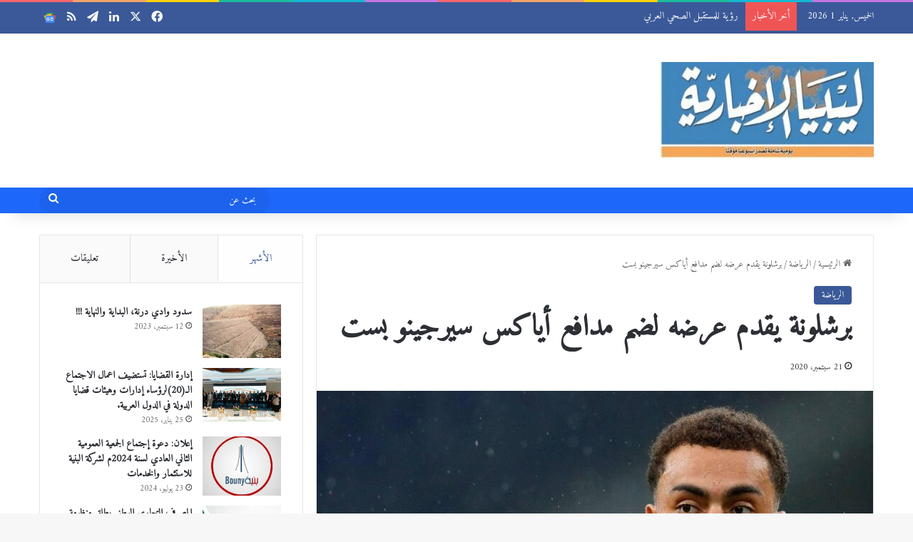

--- FILE ---
content_type: text/html; charset=UTF-8
request_url: https://www.newslibya.ly/%D8%A8%D8%B1%D8%B4%D9%84%D9%88%D9%86%D8%A9-%D9%8A%D9%82%D8%AF%D9%85-%D8%B9%D8%B1%D8%B6%D9%87-%D9%84%D8%B6%D9%85-%D9%85%D8%AF%D8%A7%D9%81%D8%B9-%D8%A3%D9%8A%D8%A7%D9%83%D8%B3-%D8%B3%D9%8A%D8%B1%D8%AC/
body_size: 25814
content:
<!DOCTYPE html> <html dir="rtl" lang="ar" data-skin="light" prefix="og: https://ogp.me/ns#"> <head> <meta charset="UTF-8"/> <link rel="profile" href="//gmpg.org/xfn/11"/> <meta http-equiv='x-dns-prefetch-control' content='on'> <link rel='dns-prefetch' href="//cdnjs.cloudflare.com/"/> <link rel='dns-prefetch' href="//ajax.googleapis.com/"/> <link rel='dns-prefetch' href="//fonts.googleapis.com/"/> <link rel='dns-prefetch' href="//fonts.gstatic.com/"/> <link rel='dns-prefetch' href="//s.gravatar.com/"/> <link rel='dns-prefetch' href="//www.google-analytics.com/"/> <link rel='preload' as='image' href="/wp-content/uploads/2018/12/1jkllj-e1545336627515.jpg"> <link rel='preload' as='script' href="//ajax.googleapis.com/ajax/libs/webfont/1/webfont.js"> <title>برشلونة يقدم عرضه لضم مدافع أياكس سيرجينو بست | صحيفة ليبيا الاخبارية</title> <meta name="description" content="كشف تقرير صحفي&nbsp;إسباني عن تفاصيل العرض الذي قدمه برشلونة لأياكس أمستردام لضم ظهيره الأيمن الأمريكي سيرجينو دست هذا الصيف.وبحسب إذاعة (أوندا سيرو)"/> <meta name="robots" content="follow, index, max-snippet:-1, max-video-preview:-1, max-image-preview:large"/> <link rel="canonical" href="https://www.newslibya.ly/%d8%a8%d8%b1%d8%b4%d9%84%d9%88%d9%86%d8%a9-%d9%8a%d9%82%d8%af%d9%85-%d8%b9%d8%b1%d8%b6%d9%87-%d9%84%d8%b6%d9%85-%d9%85%d8%af%d8%a7%d9%81%d8%b9-%d8%a3%d9%8a%d8%a7%d9%83%d8%b3-%d8%b3%d9%8a%d8%b1%d8%ac/"/> <meta property="og:locale" content="ar_AR"/> <meta property="og:type" content="article"/> <meta property="og:title" content="برشلونة يقدم عرضه لضم مدافع أياكس سيرجينو بست | صحيفة ليبيا الاخبارية"/> <meta property="og:description" content="كشف تقرير صحفي&nbsp;إسباني عن تفاصيل العرض الذي قدمه برشلونة لأياكس أمستردام لضم ظهيره الأيمن الأمريكي سيرجينو دست هذا الصيف.وبحسب إذاعة (أوندا سيرو)"/> <meta property="og:url" content="https://www.newslibya.ly/%d8%a8%d8%b1%d8%b4%d9%84%d9%88%d9%86%d8%a9-%d9%8a%d9%82%d8%af%d9%85-%d8%b9%d8%b1%d8%b6%d9%87-%d9%84%d8%b6%d9%85-%d9%85%d8%af%d8%a7%d9%81%d8%b9-%d8%a3%d9%8a%d8%a7%d9%83%d8%b3-%d8%b3%d9%8a%d8%b1%d8%ac/"/> <meta property="og:site_name" content="صحيفة ليبيا الاخبارية"/> <meta property="article:publisher" content="https://www.facebook.com/newslibya.ly"/> <meta property="article:author" content="https://www.facebook.com/newslibya.ly"/> <meta property="article:section" content="الرياضة"/> <meta property="og:updated_time" content="2020-09-21T23:45:30+02:00"/> <meta property="fb:app_id" content="1611774412937130"/> <meta property="og:image" content="https://www.newslibya.ly/wp-content/uploads/2020/09/برشلونة-يقدم-عرضه-لضم-مدافع-أياكس-سيرجينو-بست.jpg"/> <meta property="og:image:secure_url" content="https://www.newslibya.ly/wp-content/uploads/2020/09/برشلونة-يقدم-عرضه-لضم-مدافع-أياكس-سيرجينو-بست.jpg"/> <meta property="og:image:width" content="1024"/> <meta property="og:image:height" content="683"/> <meta property="og:image:alt" content="برشلونة يقدم عرضه لضم مدافع أياكس سيرجينو بست"/> <meta property="og:image:type" content="image/jpeg"/> <meta property="article:published_time" content="2020-09-21T23:45:28+02:00"/> <meta property="article:modified_time" content="2020-09-21T23:45:30+02:00"/> <meta name="twitter:card" content="summary"/> <meta name="twitter:title" content="برشلونة يقدم عرضه لضم مدافع أياكس سيرجينو بست | صحيفة ليبيا الاخبارية"/> <meta name="twitter:description" content="كشف تقرير صحفي&nbsp;إسباني عن تفاصيل العرض الذي قدمه برشلونة لأياكس أمستردام لضم ظهيره الأيمن الأمريكي سيرجينو دست هذا الصيف.وبحسب إذاعة (أوندا سيرو)"/> <meta name="twitter:site" content="@Newslibyaly"/> <meta name="twitter:creator" content="@Newslibyaly"/> <meta name="twitter:image" content="https://www.newslibya.ly/wp-content/uploads/2020/09/برشلونة-يقدم-عرضه-لضم-مدافع-أياكس-سيرجينو-بست.jpg"/> <meta name="twitter:label1" content="كُتب بواسطة"/> <meta name="twitter:data1" content="admin"/> <meta name="twitter:label2" content="مدة القراءة"/> <meta name="twitter:data2" content="أقل من دقيقة"/> <script type="application/ld+json" class="rank-math-schema">{"@context":"https://schema.org","@graph":[{"@type":["Person","Organization"],"@id":"https://www.newslibya.ly/#person","name":"\u0635\u062d\u064a\u0641\u0629 \u0644\u064a\u0628\u064a\u0627 \u0627\u0644\u0625\u062e\u0628\u0627\u0631\u064a\u0629","sameAs":["https://www.facebook.com/newslibya.ly","https://twitter.com/Newslibyaly"],"logo":{"@type":"ImageObject","@id":"https://www.newslibya.ly/#logo","url":"https://www.newslibya.ly/wp-content/uploads/2019/09/newslibyab1.jpg","contentUrl":"https://www.newslibya.ly/wp-content/uploads/2019/09/newslibyab1.jpg","caption":"\u0635\u062d\u064a\u0641\u0629 \u0644\u064a\u0628\u064a\u0627 \u0627\u0644\u0627\u062e\u0628\u0627\u0631\u064a\u0629","inLanguage":"ar","width":"450","height":"204"},"image":{"@type":"ImageObject","@id":"https://www.newslibya.ly/#logo","url":"https://www.newslibya.ly/wp-content/uploads/2019/09/newslibyab1.jpg","contentUrl":"https://www.newslibya.ly/wp-content/uploads/2019/09/newslibyab1.jpg","caption":"\u0635\u062d\u064a\u0641\u0629 \u0644\u064a\u0628\u064a\u0627 \u0627\u0644\u0627\u062e\u0628\u0627\u0631\u064a\u0629","inLanguage":"ar","width":"450","height":"204"}},{"@type":"WebSite","@id":"https://www.newslibya.ly/#website","url":"https://www.newslibya.ly","name":"\u0635\u062d\u064a\u0641\u0629 \u0644\u064a\u0628\u064a\u0627 \u0627\u0644\u0627\u062e\u0628\u0627\u0631\u064a\u0629","alternateName":"\u0645\u0646 \u0644\u064a\u0628\u064a\u0627 \u0644\u0644\u0639\u0627\u0644\u0645","publisher":{"@id":"https://www.newslibya.ly/#person"},"inLanguage":"ar"},{"@type":"ImageObject","@id":"https://www.newslibya.ly/wp-content/uploads/2020/09/\u0628\u0631\u0634\u0644\u0648\u0646\u0629-\u064a\u0642\u062f\u0645-\u0639\u0631\u0636\u0647-\u0644\u0636\u0645-\u0645\u062f\u0627\u0641\u0639-\u0623\u064a\u0627\u0643\u0633-\u0633\u064a\u0631\u062c\u064a\u0646\u0648-\u0628\u0633\u062a.jpg","url":"https://www.newslibya.ly/wp-content/uploads/2020/09/\u0628\u0631\u0634\u0644\u0648\u0646\u0629-\u064a\u0642\u062f\u0645-\u0639\u0631\u0636\u0647-\u0644\u0636\u0645-\u0645\u062f\u0627\u0641\u0639-\u0623\u064a\u0627\u0643\u0633-\u0633\u064a\u0631\u062c\u064a\u0646\u0648-\u0628\u0633\u062a.jpg","width":"1024","height":"683","inLanguage":"ar"},{"@type":"BreadcrumbList","@id":"https://www.newslibya.ly/%d8%a8%d8%b1%d8%b4%d9%84%d9%88%d9%86%d8%a9-%d9%8a%d9%82%d8%af%d9%85-%d8%b9%d8%b1%d8%b6%d9%87-%d9%84%d8%b6%d9%85-%d9%85%d8%af%d8%a7%d9%81%d8%b9-%d8%a3%d9%8a%d8%a7%d9%83%d8%b3-%d8%b3%d9%8a%d8%b1%d8%ac/#breadcrumb","itemListElement":[{"@type":"ListItem","position":"1","item":{"@id":"https://www.newslibya.ly","name":"\u0627\u0644\u0631\u0626\u064a\u0633\u064a\u0629"}},{"@type":"ListItem","position":"2","item":{"@id":"https://www.newslibya.ly/category/%d8%a7%d9%84%d8%b1%d9%8a%d8%a7%d8%b6%d8%a9/","name":"\u0627\u0644\u0631\u064a\u0627\u0636\u0629"}},{"@type":"ListItem","position":"3","item":{"@id":"https://www.newslibya.ly/%d8%a8%d8%b1%d8%b4%d9%84%d9%88%d9%86%d8%a9-%d9%8a%d9%82%d8%af%d9%85-%d8%b9%d8%b1%d8%b6%d9%87-%d9%84%d8%b6%d9%85-%d9%85%d8%af%d8%a7%d9%81%d8%b9-%d8%a3%d9%8a%d8%a7%d9%83%d8%b3-%d8%b3%d9%8a%d8%b1%d8%ac/","name":"\u0628\u0631\u0634\u0644\u0648\u0646\u0629 \u064a\u0642\u062f\u0645 \u0639\u0631\u0636\u0647 \u0644\u0636\u0645 \u0645\u062f\u0627\u0641\u0639 \u0623\u064a\u0627\u0643\u0633 \u0633\u064a\u0631\u062c\u064a\u0646\u0648 \u0628\u0633\u062a"}}]},{"@type":"WebPage","@id":"https://www.newslibya.ly/%d8%a8%d8%b1%d8%b4%d9%84%d9%88%d9%86%d8%a9-%d9%8a%d9%82%d8%af%d9%85-%d8%b9%d8%b1%d8%b6%d9%87-%d9%84%d8%b6%d9%85-%d9%85%d8%af%d8%a7%d9%81%d8%b9-%d8%a3%d9%8a%d8%a7%d9%83%d8%b3-%d8%b3%d9%8a%d8%b1%d8%ac/#webpage","url":"https://www.newslibya.ly/%d8%a8%d8%b1%d8%b4%d9%84%d9%88%d9%86%d8%a9-%d9%8a%d9%82%d8%af%d9%85-%d8%b9%d8%b1%d8%b6%d9%87-%d9%84%d8%b6%d9%85-%d9%85%d8%af%d8%a7%d9%81%d8%b9-%d8%a3%d9%8a%d8%a7%d9%83%d8%b3-%d8%b3%d9%8a%d8%b1%d8%ac/","name":"\u0628\u0631\u0634\u0644\u0648\u0646\u0629 \u064a\u0642\u062f\u0645 \u0639\u0631\u0636\u0647 \u0644\u0636\u0645 \u0645\u062f\u0627\u0641\u0639 \u0623\u064a\u0627\u0643\u0633 \u0633\u064a\u0631\u062c\u064a\u0646\u0648 \u0628\u0633\u062a | \u0635\u062d\u064a\u0641\u0629 \u0644\u064a\u0628\u064a\u0627 \u0627\u0644\u0627\u062e\u0628\u0627\u0631\u064a\u0629","datePublished":"2020-09-21T23:45:28+02:00","dateModified":"2020-09-21T23:45:30+02:00","isPartOf":{"@id":"https://www.newslibya.ly/#website"},"primaryImageOfPage":{"@id":"https://www.newslibya.ly/wp-content/uploads/2020/09/\u0628\u0631\u0634\u0644\u0648\u0646\u0629-\u064a\u0642\u062f\u0645-\u0639\u0631\u0636\u0647-\u0644\u0636\u0645-\u0645\u062f\u0627\u0641\u0639-\u0623\u064a\u0627\u0643\u0633-\u0633\u064a\u0631\u062c\u064a\u0646\u0648-\u0628\u0633\u062a.jpg"},"inLanguage":"ar","breadcrumb":{"@id":"https://www.newslibya.ly/%d8%a8%d8%b1%d8%b4%d9%84%d9%88%d9%86%d8%a9-%d9%8a%d9%82%d8%af%d9%85-%d8%b9%d8%b1%d8%b6%d9%87-%d9%84%d8%b6%d9%85-%d9%85%d8%af%d8%a7%d9%81%d8%b9-%d8%a3%d9%8a%d8%a7%d9%83%d8%b3-%d8%b3%d9%8a%d8%b1%d8%ac/#breadcrumb"}},{"@type":"Person","@id":"https://www.newslibya.ly/%d8%a8%d8%b1%d8%b4%d9%84%d9%88%d9%86%d8%a9-%d9%8a%d9%82%d8%af%d9%85-%d8%b9%d8%b1%d8%b6%d9%87-%d9%84%d8%b6%d9%85-%d9%85%d8%af%d8%a7%d9%81%d8%b9-%d8%a3%d9%8a%d8%a7%d9%83%d8%b3-%d8%b3%d9%8a%d8%b1%d8%ac/#author","name":"admin","image":{"@type":"ImageObject","@id":"https://secure.gravatar.com/avatar/f6742443e18fb6d5f941c8d838faf11576c4ff1e411bf0c30c84e58cc176d5de?s=96&amp;d=mm&amp;r=g","url":"https://secure.gravatar.com/avatar/f6742443e18fb6d5f941c8d838faf11576c4ff1e411bf0c30c84e58cc176d5de?s=96&amp;d=mm&amp;r=g","caption":"admin","inLanguage":"ar"}},{"@type":"NewsArticle","headline":"\u0628\u0631\u0634\u0644\u0648\u0646\u0629 \u064a\u0642\u062f\u0645 \u0639\u0631\u0636\u0647 \u0644\u0636\u0645 \u0645\u062f\u0627\u0641\u0639 \u0623\u064a\u0627\u0643\u0633 \u0633\u064a\u0631\u062c\u064a\u0646\u0648 \u0628\u0633\u062a | \u0635\u062d\u064a\u0641\u0629 \u0644\u064a\u0628\u064a\u0627 \u0627\u0644\u0627\u062e\u0628\u0627\u0631\u064a\u0629","datePublished":"2020-09-21T23:45:28+02:00","dateModified":"2020-09-21T23:45:30+02:00","articleSection":"\u0627\u0644\u0631\u064a\u0627\u0636\u0629","author":{"@id":"https://www.newslibya.ly/%d8%a8%d8%b1%d8%b4%d9%84%d9%88%d9%86%d8%a9-%d9%8a%d9%82%d8%af%d9%85-%d8%b9%d8%b1%d8%b6%d9%87-%d9%84%d8%b6%d9%85-%d9%85%d8%af%d8%a7%d9%81%d8%b9-%d8%a3%d9%8a%d8%a7%d9%83%d8%b3-%d8%b3%d9%8a%d8%b1%d8%ac/#author","name":"admin"},"publisher":{"@id":"https://www.newslibya.ly/#person"},"description":"\u0643\u0634\u0641 \u062a\u0642\u0631\u064a\u0631 \u0635\u062d\u0641\u064a&nbsp;\u0625\u0633\u0628\u0627\u0646\u064a \u0639\u0646 \u062a\u0641\u0627\u0635\u064a\u0644 \u0627\u0644\u0639\u0631\u0636 \u0627\u0644\u0630\u064a \u0642\u062f\u0645\u0647 \u0628\u0631\u0634\u0644\u0648\u0646\u0629 \u0644\u0623\u064a\u0627\u0643\u0633 \u0623\u0645\u0633\u062a\u0631\u062f\u0627\u0645 \u0644\u0636\u0645 \u0638\u0647\u064a\u0631\u0647 \u0627\u0644\u0623\u064a\u0645\u0646 \u0627\u0644\u0623\u0645\u0631\u064a\u0643\u064a \u0633\u064a\u0631\u062c\u064a\u0646\u0648 \u062f\u0633\u062a \u0647\u0630\u0627 \u0627\u0644\u0635\u064a\u0641.\u0648\u0628\u062d\u0633\u0628 \u0625\u0630\u0627\u0639\u0629 (\u0623\u0648\u0646\u062f\u0627 \u0633\u064a\u0631\u0648)","name":"\u0628\u0631\u0634\u0644\u0648\u0646\u0629 \u064a\u0642\u062f\u0645 \u0639\u0631\u0636\u0647 \u0644\u0636\u0645 \u0645\u062f\u0627\u0641\u0639 \u0623\u064a\u0627\u0643\u0633 \u0633\u064a\u0631\u062c\u064a\u0646\u0648 \u0628\u0633\u062a | \u0635\u062d\u064a\u0641\u0629 \u0644\u064a\u0628\u064a\u0627 \u0627\u0644\u0627\u062e\u0628\u0627\u0631\u064a\u0629","@id":"https://www.newslibya.ly/%d8%a8%d8%b1%d8%b4%d9%84%d9%88%d9%86%d8%a9-%d9%8a%d9%82%d8%af%d9%85-%d8%b9%d8%b1%d8%b6%d9%87-%d9%84%d8%b6%d9%85-%d9%85%d8%af%d8%a7%d9%81%d8%b9-%d8%a3%d9%8a%d8%a7%d9%83%d8%b3-%d8%b3%d9%8a%d8%b1%d8%ac/#richSnippet","isPartOf":{"@id":"https://www.newslibya.ly/%d8%a8%d8%b1%d8%b4%d9%84%d9%88%d9%86%d8%a9-%d9%8a%d9%82%d8%af%d9%85-%d8%b9%d8%b1%d8%b6%d9%87-%d9%84%d8%b6%d9%85-%d9%85%d8%af%d8%a7%d9%81%d8%b9-%d8%a3%d9%8a%d8%a7%d9%83%d8%b3-%d8%b3%d9%8a%d8%b1%d8%ac/#webpage"},"image":{"@id":"https://www.newslibya.ly/wp-content/uploads/2020/09/\u0628\u0631\u0634\u0644\u0648\u0646\u0629-\u064a\u0642\u062f\u0645-\u0639\u0631\u0636\u0647-\u0644\u0636\u0645-\u0645\u062f\u0627\u0641\u0639-\u0623\u064a\u0627\u0643\u0633-\u0633\u064a\u0631\u062c\u064a\u0646\u0648-\u0628\u0633\u062a.jpg"},"inLanguage":"ar","mainEntityOfPage":{"@id":"https://www.newslibya.ly/%d8%a8%d8%b1%d8%b4%d9%84%d9%88%d9%86%d8%a9-%d9%8a%d9%82%d8%af%d9%85-%d8%b9%d8%b1%d8%b6%d9%87-%d9%84%d8%b6%d9%85-%d9%85%d8%af%d8%a7%d9%81%d8%b9-%d8%a3%d9%8a%d8%a7%d9%83%d8%b3-%d8%b3%d9%8a%d8%b1%d8%ac/#webpage"}}]}</script> <link rel="amphtml" href="/%d8%a8%d8%b1%d8%b4%d9%84%d9%88%d9%86%d8%a9-%d9%8a%d9%82%d8%af%d9%85-%d8%b9%d8%b1%d8%b6%d9%87-%d9%84%d8%b6%d9%85-%d9%85%d8%af%d8%a7%d9%81%d8%b9-%d8%a3%d9%8a%d8%a7%d9%83%d8%b3-%d8%b3%d9%8a%d8%b1%d8%ac/amp/"/><link rel="alternate" type="application/rss+xml" title="صحيفة ليبيا الاخبارية &laquo; الخلاصة" href="/feed/"/> <link rel="alternate" type="application/rss+xml" title="صحيفة ليبيا الاخبارية &laquo; خلاصة التعليقات" href="/comments/feed/"/> <link rel="alternate" type="application/rss+xml" title="صحيفة ليبيا الاخبارية &laquo; برشلونة يقدم عرضه لضم مدافع أياكس سيرجينو بست خلاصة التعليقات" href="/%d8%a8%d8%b1%d8%b4%d9%84%d9%88%d9%86%d8%a9-%d9%8a%d9%82%d8%af%d9%85-%d8%b9%d8%b1%d8%b6%d9%87-%d9%84%d8%b6%d9%85-%d9%85%d8%af%d8%a7%d9%81%d8%b9-%d8%a3%d9%8a%d8%a7%d9%83%d8%b3-%d8%b3%d9%8a%d8%b1%d8%ac/feed/"/> <style type="text/css"> :root{ --tie-preset-gradient-1: linear-gradient(135deg, rgba(6, 147, 227, 1) 0%, rgb(155, 81, 224) 100%); --tie-preset-gradient-2: linear-gradient(135deg, rgb(122, 220, 180) 0%, rgb(0, 208, 130) 100%); --tie-preset-gradient-3: linear-gradient(135deg, rgba(252, 185, 0, 1) 0%, rgba(255, 105, 0, 1) 100%); --tie-preset-gradient-4: linear-gradient(135deg, rgba(255, 105, 0, 1) 0%, rgb(207, 46, 46) 100%); --tie-preset-gradient-5: linear-gradient(135deg, rgb(238, 238, 238) 0%, rgb(169, 184, 195) 100%); --tie-preset-gradient-6: linear-gradient(135deg, rgb(74, 234, 220) 0%, rgb(151, 120, 209) 20%, rgb(207, 42, 186) 40%, rgb(238, 44, 130) 60%, rgb(251, 105, 98) 80%, rgb(254, 248, 76) 100%); --tie-preset-gradient-7: linear-gradient(135deg, rgb(255, 206, 236) 0%, rgb(152, 150, 240) 100%); --tie-preset-gradient-8: linear-gradient(135deg, rgb(254, 205, 165) 0%, rgb(254, 45, 45) 50%, rgb(107, 0, 62) 100%); --tie-preset-gradient-9: linear-gradient(135deg, rgb(255, 203, 112) 0%, rgb(199, 81, 192) 50%, rgb(65, 88, 208) 100%); --tie-preset-gradient-10: linear-gradient(135deg, rgb(255, 245, 203) 0%, rgb(182, 227, 212) 50%, rgb(51, 167, 181) 100%); --tie-preset-gradient-11: linear-gradient(135deg, rgb(202, 248, 128) 0%, rgb(113, 206, 126) 100%); --tie-preset-gradient-12: linear-gradient(135deg, rgb(2, 3, 129) 0%, rgb(40, 116, 252) 100%); --tie-preset-gradient-13: linear-gradient(135deg, #4D34FA, #ad34fa); --tie-preset-gradient-14: linear-gradient(135deg, #0057FF, #31B5FF); --tie-preset-gradient-15: linear-gradient(135deg, #FF007A, #FF81BD); --tie-preset-gradient-16: linear-gradient(135deg, #14111E, #4B4462); --tie-preset-gradient-17: linear-gradient(135deg, #F32758, #FFC581); --main-nav-background: #FFFFFF; --main-nav-secondry-background: rgba(0,0,0,0.03); --main-nav-primary-color: #0088ff; --main-nav-contrast-primary-color: #FFFFFF; --main-nav-text-color: #2c2f34; --main-nav-secondry-text-color: rgba(0,0,0,0.5); --main-nav-main-border-color: rgba(0,0,0,0.1); --main-nav-secondry-border-color: rgba(0,0,0,0.08); } </style> <link rel="alternate" title="oEmbed (JSON)" type="application/json+oembed" href="/wp-json/oembed/1.0/embed?url=https%3A%2F%2Fwww.newslibya.ly%2F%25d8%25a8%25d8%25b1%25d8%25b4%25d9%2584%25d9%2588%25d9%2586%25d8%25a9-%25d9%258a%25d9%2582%25d8%25af%25d9%2585-%25d8%25b9%25d8%25b1%25d8%25b6%25d9%2587-%25d9%2584%25d8%25b6%25d9%2585-%25d9%2585%25d8%25af%25d8%25a7%25d9%2581%25d8%25b9-%25d8%25a3%25d9%258a%25d8%25a7%25d9%2583%25d8%25b3-%25d8%25b3%25d9%258a%25d8%25b1%25d8%25ac%2F"/> <link rel="alternate" title="oEmbed (XML)" type="text/xml+oembed" href="/wp-json/oembed/1.0/embed?url=https%3A%2F%2Fwww.newslibya.ly%2F%25d8%25a8%25d8%25b1%25d8%25b4%25d9%2584%25d9%2588%25d9%2586%25d8%25a9-%25d9%258a%25d9%2582%25d8%25af%25d9%2585-%25d8%25b9%25d8%25b1%25d8%25b6%25d9%2587-%25d9%2584%25d8%25b6%25d9%2585-%25d9%2585%25d8%25af%25d8%25a7%25d9%2581%25d8%25b9-%25d8%25a3%25d9%258a%25d8%25a7%25d9%2583%25d8%25b3-%25d8%25b3%25d9%258a%25d8%25b1%25d8%25ac%2F&#038;format=xml"/> <style> .lazyload, .lazyloading { max-width: 100%; } </style> <meta name="viewport" content="width=device-width, initial-scale=1.0"/><style id='wp-img-auto-sizes-contain-inline-css' type='text/css'> img:is([sizes=auto i],[sizes^="auto," i]){contain-intrinsic-size:3000px 1500px} /*# sourceURL=wp-img-auto-sizes-contain-inline-css */ </style> <style id='wp-emoji-styles-inline-css' type='text/css'> img.wp-smiley, img.emoji { display: inline !important; border: none !important; box-shadow: none !important; height: 1em !important; width: 1em !important; margin: 0 0.07em !important; vertical-align: -0.1em !important; background: none !important; padding: 0 !important; } /*# sourceURL=wp-emoji-styles-inline-css */ </style> <style id='wp-block-library-inline-css' type='text/css'> :root{--wp-block-synced-color:#7a00df;--wp-block-synced-color--rgb:122,0,223;--wp-bound-block-color:var(--wp-block-synced-color);--wp-editor-canvas-background:#ddd;--wp-admin-theme-color:#007cba;--wp-admin-theme-color--rgb:0,124,186;--wp-admin-theme-color-darker-10:#006ba1;--wp-admin-theme-color-darker-10--rgb:0,107,160.5;--wp-admin-theme-color-darker-20:#005a87;--wp-admin-theme-color-darker-20--rgb:0,90,135;--wp-admin-border-width-focus:2px}@media (min-resolution:192dpi){:root{--wp-admin-border-width-focus:1.5px}}.wp-element-button{cursor:pointer}:root .has-very-light-gray-background-color{background-color:#eee}:root .has-very-dark-gray-background-color{background-color:#313131}:root .has-very-light-gray-color{color:#eee}:root .has-very-dark-gray-color{color:#313131}:root .has-vivid-green-cyan-to-vivid-cyan-blue-gradient-background{background:linear-gradient(135deg,#00d084,#0693e3)}:root .has-purple-crush-gradient-background{background:linear-gradient(135deg,#34e2e4,#4721fb 50%,#ab1dfe)}:root .has-hazy-dawn-gradient-background{background:linear-gradient(135deg,#faaca8,#dad0ec)}:root .has-subdued-olive-gradient-background{background:linear-gradient(135deg,#fafae1,#67a671)}:root .has-atomic-cream-gradient-background{background:linear-gradient(135deg,#fdd79a,#004a59)}:root .has-nightshade-gradient-background{background:linear-gradient(135deg,#330968,#31cdcf)}:root .has-midnight-gradient-background{background:linear-gradient(135deg,#020381,#2874fc)}:root{--wp--preset--font-size--normal:16px;--wp--preset--font-size--huge:42px}.has-regular-font-size{font-size:1em}.has-larger-font-size{font-size:2.625em}.has-normal-font-size{font-size:var(--wp--preset--font-size--normal)}.has-huge-font-size{font-size:var(--wp--preset--font-size--huge)}.has-text-align-center{text-align:center}.has-text-align-left{text-align:left}.has-text-align-right{text-align:right}.has-fit-text{white-space:nowrap!important}#end-resizable-editor-section{display:none}.aligncenter{clear:both}.items-justified-left{justify-content:flex-start}.items-justified-center{justify-content:center}.items-justified-right{justify-content:flex-end}.items-justified-space-between{justify-content:space-between}.screen-reader-text{border:0;clip-path:inset(50%);height:1px;margin:-1px;overflow:hidden;padding:0;position:absolute;width:1px;word-wrap:normal!important}.screen-reader-text:focus{background-color:#ddd;clip-path:none;color:#444;display:block;font-size:1em;height:auto;left:5px;line-height:normal;padding:15px 23px 14px;text-decoration:none;top:5px;width:auto;z-index:100000}html :where(.has-border-color){border-style:solid}html :where([style*=border-top-color]){border-top-style:solid}html :where([style*=border-right-color]){border-right-style:solid}html :where([style*=border-bottom-color]){border-bottom-style:solid}html :where([style*=border-left-color]){border-left-style:solid}html :where([style*=border-width]){border-style:solid}html :where([style*=border-top-width]){border-top-style:solid}html :where([style*=border-right-width]){border-right-style:solid}html :where([style*=border-bottom-width]){border-bottom-style:solid}html :where([style*=border-left-width]){border-left-style:solid}html :where(img[class*=wp-image-]){height:auto;max-width:100%}:where(figure){margin:0 0 1em}html :where(.is-position-sticky){--wp-admin--admin-bar--position-offset:var(--wp-admin--admin-bar--height,0px)}@media screen and (max-width:600px){html :where(.is-position-sticky){--wp-admin--admin-bar--position-offset:0px}} /*# sourceURL=wp-block-library-inline-css */ </style><style id='wp-block-paragraph-inline-css' type='text/css'> .is-small-text{font-size:.875em}.is-regular-text{font-size:1em}.is-large-text{font-size:2.25em}.is-larger-text{font-size:3em}.has-drop-cap:not(:focus):first-letter{float:right;font-size:8.4em;font-style:normal;font-weight:100;line-height:.68;margin:.05em 0 0 .1em;text-transform:uppercase}body.rtl .has-drop-cap:not(:focus):first-letter{float:none;margin-right:.1em}p.has-drop-cap.has-background{overflow:hidden}:root :where(p.has-background){padding:1.25em 2.375em}:where(p.has-text-color:not(.has-link-color)) a{color:inherit}p.has-text-align-left[style*="writing-mode:vertical-lr"],p.has-text-align-right[style*="writing-mode:vertical-rl"]{rotate:180deg} /*# sourceURL=https://www.newslibya.ly/wp-includes/blocks/paragraph/style.min.css */ </style> <style id='global-styles-inline-css' type='text/css'> :root{--wp--preset--aspect-ratio--square: 1;--wp--preset--aspect-ratio--4-3: 4/3;--wp--preset--aspect-ratio--3-4: 3/4;--wp--preset--aspect-ratio--3-2: 3/2;--wp--preset--aspect-ratio--2-3: 2/3;--wp--preset--aspect-ratio--16-9: 16/9;--wp--preset--aspect-ratio--9-16: 9/16;--wp--preset--color--black: #000000;--wp--preset--color--cyan-bluish-gray: #abb8c3;--wp--preset--color--white: #ffffff;--wp--preset--color--pale-pink: #f78da7;--wp--preset--color--vivid-red: #cf2e2e;--wp--preset--color--luminous-vivid-orange: #ff6900;--wp--preset--color--luminous-vivid-amber: #fcb900;--wp--preset--color--light-green-cyan: #7bdcb5;--wp--preset--color--vivid-green-cyan: #00d084;--wp--preset--color--pale-cyan-blue: #8ed1fc;--wp--preset--color--vivid-cyan-blue: #0693e3;--wp--preset--color--vivid-purple: #9b51e0;--wp--preset--color--global-color: #3b5998;--wp--preset--gradient--vivid-cyan-blue-to-vivid-purple: linear-gradient(135deg,rgb(6,147,227) 0%,rgb(155,81,224) 100%);--wp--preset--gradient--light-green-cyan-to-vivid-green-cyan: linear-gradient(135deg,rgb(122,220,180) 0%,rgb(0,208,130) 100%);--wp--preset--gradient--luminous-vivid-amber-to-luminous-vivid-orange: linear-gradient(135deg,rgb(252,185,0) 0%,rgb(255,105,0) 100%);--wp--preset--gradient--luminous-vivid-orange-to-vivid-red: linear-gradient(135deg,rgb(255,105,0) 0%,rgb(207,46,46) 100%);--wp--preset--gradient--very-light-gray-to-cyan-bluish-gray: linear-gradient(135deg,rgb(238,238,238) 0%,rgb(169,184,195) 100%);--wp--preset--gradient--cool-to-warm-spectrum: linear-gradient(135deg,rgb(74,234,220) 0%,rgb(151,120,209) 20%,rgb(207,42,186) 40%,rgb(238,44,130) 60%,rgb(251,105,98) 80%,rgb(254,248,76) 100%);--wp--preset--gradient--blush-light-purple: linear-gradient(135deg,rgb(255,206,236) 0%,rgb(152,150,240) 100%);--wp--preset--gradient--blush-bordeaux: linear-gradient(135deg,rgb(254,205,165) 0%,rgb(254,45,45) 50%,rgb(107,0,62) 100%);--wp--preset--gradient--luminous-dusk: linear-gradient(135deg,rgb(255,203,112) 0%,rgb(199,81,192) 50%,rgb(65,88,208) 100%);--wp--preset--gradient--pale-ocean: linear-gradient(135deg,rgb(255,245,203) 0%,rgb(182,227,212) 50%,rgb(51,167,181) 100%);--wp--preset--gradient--electric-grass: linear-gradient(135deg,rgb(202,248,128) 0%,rgb(113,206,126) 100%);--wp--preset--gradient--midnight: linear-gradient(135deg,rgb(2,3,129) 0%,rgb(40,116,252) 100%);--wp--preset--font-size--small: 13px;--wp--preset--font-size--medium: 20px;--wp--preset--font-size--large: 36px;--wp--preset--font-size--x-large: 42px;--wp--preset--spacing--20: 0.44rem;--wp--preset--spacing--30: 0.67rem;--wp--preset--spacing--40: 1rem;--wp--preset--spacing--50: 1.5rem;--wp--preset--spacing--60: 2.25rem;--wp--preset--spacing--70: 3.38rem;--wp--preset--spacing--80: 5.06rem;--wp--preset--shadow--natural: 6px 6px 9px rgba(0, 0, 0, 0.2);--wp--preset--shadow--deep: 12px 12px 50px rgba(0, 0, 0, 0.4);--wp--preset--shadow--sharp: 6px 6px 0px rgba(0, 0, 0, 0.2);--wp--preset--shadow--outlined: 6px 6px 0px -3px rgb(255, 255, 255), 6px 6px rgb(0, 0, 0);--wp--preset--shadow--crisp: 6px 6px 0px rgb(0, 0, 0);}:where(.is-layout-flex){gap: 0.5em;}:where(.is-layout-grid){gap: 0.5em;}body .is-layout-flex{display: flex;}.is-layout-flex{flex-wrap: wrap;align-items: center;}.is-layout-flex > :is(*, div){margin: 0;}body .is-layout-grid{display: grid;}.is-layout-grid > :is(*, div){margin: 0;}:where(.wp-block-columns.is-layout-flex){gap: 2em;}:where(.wp-block-columns.is-layout-grid){gap: 2em;}:where(.wp-block-post-template.is-layout-flex){gap: 1.25em;}:where(.wp-block-post-template.is-layout-grid){gap: 1.25em;}.has-black-color{color: var(--wp--preset--color--black) !important;}.has-cyan-bluish-gray-color{color: var(--wp--preset--color--cyan-bluish-gray) !important;}.has-white-color{color: var(--wp--preset--color--white) !important;}.has-pale-pink-color{color: var(--wp--preset--color--pale-pink) !important;}.has-vivid-red-color{color: var(--wp--preset--color--vivid-red) !important;}.has-luminous-vivid-orange-color{color: var(--wp--preset--color--luminous-vivid-orange) !important;}.has-luminous-vivid-amber-color{color: var(--wp--preset--color--luminous-vivid-amber) !important;}.has-light-green-cyan-color{color: var(--wp--preset--color--light-green-cyan) !important;}.has-vivid-green-cyan-color{color: var(--wp--preset--color--vivid-green-cyan) !important;}.has-pale-cyan-blue-color{color: var(--wp--preset--color--pale-cyan-blue) !important;}.has-vivid-cyan-blue-color{color: var(--wp--preset--color--vivid-cyan-blue) !important;}.has-vivid-purple-color{color: var(--wp--preset--color--vivid-purple) !important;}.has-black-background-color{background-color: var(--wp--preset--color--black) !important;}.has-cyan-bluish-gray-background-color{background-color: var(--wp--preset--color--cyan-bluish-gray) !important;}.has-white-background-color{background-color: var(--wp--preset--color--white) !important;}.has-pale-pink-background-color{background-color: var(--wp--preset--color--pale-pink) !important;}.has-vivid-red-background-color{background-color: var(--wp--preset--color--vivid-red) !important;}.has-luminous-vivid-orange-background-color{background-color: var(--wp--preset--color--luminous-vivid-orange) !important;}.has-luminous-vivid-amber-background-color{background-color: var(--wp--preset--color--luminous-vivid-amber) !important;}.has-light-green-cyan-background-color{background-color: var(--wp--preset--color--light-green-cyan) !important;}.has-vivid-green-cyan-background-color{background-color: var(--wp--preset--color--vivid-green-cyan) !important;}.has-pale-cyan-blue-background-color{background-color: var(--wp--preset--color--pale-cyan-blue) !important;}.has-vivid-cyan-blue-background-color{background-color: var(--wp--preset--color--vivid-cyan-blue) !important;}.has-vivid-purple-background-color{background-color: var(--wp--preset--color--vivid-purple) !important;}.has-black-border-color{border-color: var(--wp--preset--color--black) !important;}.has-cyan-bluish-gray-border-color{border-color: var(--wp--preset--color--cyan-bluish-gray) !important;}.has-white-border-color{border-color: var(--wp--preset--color--white) !important;}.has-pale-pink-border-color{border-color: var(--wp--preset--color--pale-pink) !important;}.has-vivid-red-border-color{border-color: var(--wp--preset--color--vivid-red) !important;}.has-luminous-vivid-orange-border-color{border-color: var(--wp--preset--color--luminous-vivid-orange) !important;}.has-luminous-vivid-amber-border-color{border-color: var(--wp--preset--color--luminous-vivid-amber) !important;}.has-light-green-cyan-border-color{border-color: var(--wp--preset--color--light-green-cyan) !important;}.has-vivid-green-cyan-border-color{border-color: var(--wp--preset--color--vivid-green-cyan) !important;}.has-pale-cyan-blue-border-color{border-color: var(--wp--preset--color--pale-cyan-blue) !important;}.has-vivid-cyan-blue-border-color{border-color: var(--wp--preset--color--vivid-cyan-blue) !important;}.has-vivid-purple-border-color{border-color: var(--wp--preset--color--vivid-purple) !important;}.has-vivid-cyan-blue-to-vivid-purple-gradient-background{background: var(--wp--preset--gradient--vivid-cyan-blue-to-vivid-purple) !important;}.has-light-green-cyan-to-vivid-green-cyan-gradient-background{background: var(--wp--preset--gradient--light-green-cyan-to-vivid-green-cyan) !important;}.has-luminous-vivid-amber-to-luminous-vivid-orange-gradient-background{background: var(--wp--preset--gradient--luminous-vivid-amber-to-luminous-vivid-orange) !important;}.has-luminous-vivid-orange-to-vivid-red-gradient-background{background: var(--wp--preset--gradient--luminous-vivid-orange-to-vivid-red) !important;}.has-very-light-gray-to-cyan-bluish-gray-gradient-background{background: var(--wp--preset--gradient--very-light-gray-to-cyan-bluish-gray) !important;}.has-cool-to-warm-spectrum-gradient-background{background: var(--wp--preset--gradient--cool-to-warm-spectrum) !important;}.has-blush-light-purple-gradient-background{background: var(--wp--preset--gradient--blush-light-purple) !important;}.has-blush-bordeaux-gradient-background{background: var(--wp--preset--gradient--blush-bordeaux) !important;}.has-luminous-dusk-gradient-background{background: var(--wp--preset--gradient--luminous-dusk) !important;}.has-pale-ocean-gradient-background{background: var(--wp--preset--gradient--pale-ocean) !important;}.has-electric-grass-gradient-background{background: var(--wp--preset--gradient--electric-grass) !important;}.has-midnight-gradient-background{background: var(--wp--preset--gradient--midnight) !important;}.has-small-font-size{font-size: var(--wp--preset--font-size--small) !important;}.has-medium-font-size{font-size: var(--wp--preset--font-size--medium) !important;}.has-large-font-size{font-size: var(--wp--preset--font-size--large) !important;}.has-x-large-font-size{font-size: var(--wp--preset--font-size--x-large) !important;} /*# sourceURL=global-styles-inline-css */ </style> <style id='classic-theme-styles-inline-css' type='text/css'> /*! This file is auto-generated */ .wp-block-button__link{color:#fff;background-color:#32373c;border-radius:9999px;box-shadow:none;text-decoration:none;padding:calc(.667em + 2px) calc(1.333em + 2px);font-size:1.125em}.wp-block-file__button{background:#32373c;color:#fff;text-decoration:none} /*# sourceURL=/wp-includes/css/classic-themes.min.css */ </style> <link rel='stylesheet' id='tie-css-base-css' href="/wp-content/themes/jannah/assets/css/base.min.css?ver=7.5.1" type='text/css' media='all'/> <link rel='stylesheet' id='tie-css-styles-css' href="/wp-content/themes/jannah/assets/css/style.min.css?ver=7.5.1" type='text/css' media='all'/> <link rel='stylesheet' id='tie-css-widgets-css' href="/wp-content/themes/jannah/assets/css/widgets.min.css?ver=7.5.1" type='text/css' media='all'/> <link rel='stylesheet' id='tie-css-helpers-css' href="/wp-content/themes/jannah/assets/css/helpers.min.css?ver=7.5.1" type='text/css' media='all'/> <link rel='stylesheet' id='tie-css-shortcodes-css' href="/wp-content/themes/jannah/assets/css/plugins/shortcodes.min.css?ver=7.5.1" type='text/css' media='all'/> <link rel='stylesheet' id='tie-css-single-css' href="/wp-content/themes/jannah/assets/css/single.min.css?ver=7.5.1" type='text/css' media='all'/> <link rel='stylesheet' id='tie-css-print-css' href="/wp-content/themes/jannah/assets/css/print.css?ver=7.5.1" type='text/css' media='print'/> <link rel='stylesheet' id='tie-theme-rtl-css-css' href="/wp-content/themes/jannah/rtl.css?ver=6.9" type='text/css' media='all'/> <link rel='stylesheet' id='tie-theme-child-css-css' href="/wp-content/themes/jannah-child/style.css?ver=6.9" type='text/css' media='all'/> <style id='tie-theme-child-css-inline-css' type='text/css'> .wf-active body{font-family: 'Amiri';}.wf-active .logo-text,.wf-active h1,.wf-active h2,.wf-active h3,.wf-active h4,.wf-active h5,.wf-active h6,.wf-active .the-subtitle{font-family: 'Amiri';}.wf-active #main-nav .main-menu > ul > li > a{font-family: 'Amiri';}.wf-active blockquote p{font-family: 'Amiri';}html #main-nav .main-menu > ul > li > a{font-size: 18px;}html .breaking .breaking-title{font-size: 14px;}html .ticker-wrapper .ticker-content{font-size: 14px;}html #the-post .entry-content,html #the-post .entry-content p{font-size: 19px;}:root:root{--brand-color: #3b5998;--dark-brand-color: #092766;--bright-color: #FFFFFF;--base-color: #2c2f34;}#reading-position-indicator{box-shadow: 0 0 10px rgba( 59,89,152,0.7);}html :root:root{--brand-color: #3b5998;--dark-brand-color: #092766;--bright-color: #FFFFFF;--base-color: #2c2f34;}html #reading-position-indicator{box-shadow: 0 0 10px rgba( 59,89,152,0.7);}html #header-notification-bar{background: var( --tie-preset-gradient-13 );}html #header-notification-bar{--tie-buttons-color: #FFFFFF;--tie-buttons-border-color: #FFFFFF;--tie-buttons-hover-color: #e1e1e1;--tie-buttons-hover-text: #000000;}html #header-notification-bar{--tie-buttons-text: #000000;}html #top-nav,html #top-nav .sub-menu,html #top-nav .comp-sub-menu,html #top-nav .ticker-content,html #top-nav .ticker-swipe,html .top-nav-boxed #top-nav .topbar-wrapper,html .top-nav-dark .top-menu ul,html #autocomplete-suggestions.search-in-top-nav{background-color : #3b5998;}html #top-nav *,html #autocomplete-suggestions.search-in-top-nav{border-color: rgba( #FFFFFF,0.08);}html #top-nav .icon-basecloud-bg:after{color: #3b5998;}html #top-nav a:not(:hover),html #top-nav input,html #top-nav #search-submit,html #top-nav .fa-spinner,html #top-nav .dropdown-social-icons li a span,html #top-nav .components > li .social-link:not(:hover) span,html #autocomplete-suggestions.search-in-top-nav a{color: #f6f7f9;}html #top-nav input::-moz-placeholder{color: #f6f7f9;}html #top-nav input:-moz-placeholder{color: #f6f7f9;}html #top-nav input:-ms-input-placeholder{color: #f6f7f9;}html #top-nav input::-webkit-input-placeholder{color: #f6f7f9;}html #top-nav,html .search-in-top-nav{--tie-buttons-color: #ffffff;--tie-buttons-border-color: #ffffff;--tie-buttons-text: #000000;--tie-buttons-hover-color: #e1e1e1;}html #top-nav a:hover,html #top-nav .menu li:hover > a,html #top-nav .menu > .tie-current-menu > a,html #top-nav .components > li:hover > a,html #top-nav .components #search-submit:hover,html #autocomplete-suggestions.search-in-top-nav .post-title a:hover{color: #ffffff;}html #top-nav,html #top-nav .comp-sub-menu,html #top-nav .tie-weather-widget{color: #ffffff;}html #autocomplete-suggestions.search-in-top-nav .post-meta,html #autocomplete-suggestions.search-in-top-nav .post-meta a:not(:hover){color: rgba( 255,255,255,0.7 );}html #top-nav .weather-icon .icon-cloud,html #top-nav .weather-icon .icon-basecloud-bg,html #top-nav .weather-icon .icon-cloud-behind{color: #ffffff !important;}html #main-nav,html #main-nav .menu-sub-content,html #main-nav .comp-sub-menu,html #main-nav ul.cats-vertical li a.is-active,html #main-nav ul.cats-vertical li a:hover,html #autocomplete-suggestions.search-in-main-nav{background-color: #1d67f9;}html #main-nav{border-width: 0;}html #theme-header #main-nav:not(.fixed-nav){bottom: 0;}html #main-nav .icon-basecloud-bg:after{color: #1d67f9;}html #autocomplete-suggestions.search-in-main-nav{border-color: rgba(255,255,255,0.07);}html .main-nav-boxed #main-nav .main-menu-wrapper{border-width: 0;}html #main-nav a:not(:hover),html #main-nav a.social-link:not(:hover) span,html #main-nav .dropdown-social-icons li a span,html #autocomplete-suggestions.search-in-main-nav a{color: #ffffff;}html .main-nav,html .search-in-main-nav{--main-nav-primary-color: #3b5998;--tie-buttons-color: #3b5998;--tie-buttons-border-color: #3b5998;--tie-buttons-text: #FFFFFF;--tie-buttons-hover-color: #1d3b7a;}html #main-nav .mega-links-head:after,html #main-nav .cats-horizontal a.is-active,html #main-nav .cats-horizontal a:hover,html #main-nav .spinner > div{background-color: #3b5998;}html #main-nav .menu ul li:hover > a,html #main-nav .menu ul li.current-menu-item:not(.mega-link-column) > a,html #main-nav .components a:hover,html #main-nav .components > li:hover > a,html #main-nav #search-submit:hover,html #main-nav .cats-vertical a.is-active,html #main-nav .cats-vertical a:hover,html #main-nav .mega-menu .post-meta a:hover,html #main-nav .mega-menu .post-box-title a:hover,html #autocomplete-suggestions.search-in-main-nav a:hover,html #main-nav .spinner-circle:after{color: #3b5998;}html #main-nav .menu > li.tie-current-menu > a,html #main-nav .menu > li:hover > a,html .theme-header #main-nav .mega-menu .cats-horizontal a.is-active,html .theme-header #main-nav .mega-menu .cats-horizontal a:hover{color: #FFFFFF;}html #main-nav .menu > li.tie-current-menu > a:before,html #main-nav .menu > li:hover > a:before{border-top-color: #FFFFFF;}html #main-nav,html #main-nav input,html #main-nav #search-submit,html #main-nav .fa-spinner,html #main-nav .comp-sub-menu,html #main-nav .tie-weather-widget{color: #ffffff;}html #main-nav input::-moz-placeholder{color: #ffffff;}html #main-nav input:-moz-placeholder{color: #ffffff;}html #main-nav input:-ms-input-placeholder{color: #ffffff;}html #main-nav input::-webkit-input-placeholder{color: #ffffff;}html #main-nav .mega-menu .post-meta,html #main-nav .mega-menu .post-meta a,html #autocomplete-suggestions.search-in-main-nav .post-meta{color: rgba(255,255,255,0.6);}html #main-nav .weather-icon .icon-cloud,html #main-nav .weather-icon .icon-basecloud-bg,html #main-nav .weather-icon .icon-cloud-behind{color: #ffffff !important;}html #footer{background-color: #f6f7f9;}html #site-info{background-color: #ffffff;}html #footer .posts-list-counter .posts-list-items li.widget-post-list:before{border-color: #f6f7f9;}html #footer .timeline-widget a .date:before{border-color: rgba(246,247,249,0.8);}html #footer .footer-boxed-widget-area,html #footer textarea,html #footer input:not([type=submit]),html #footer select,html #footer code,html #footer kbd,html #footer pre,html #footer samp,html #footer .show-more-button,html #footer .slider-links .tie-slider-nav span,html #footer #wp-calendar,html #footer #wp-calendar tbody td,html #footer #wp-calendar thead th,html #footer .widget.buddypress .item-options a{border-color: rgba(0,0,0,0.1);}html #footer .social-statistics-widget .white-bg li.social-icons-item a,html #footer .widget_tag_cloud .tagcloud a,html #footer .latest-tweets-widget .slider-links .tie-slider-nav span,html #footer .widget_layered_nav_filters a{border-color: rgba(0,0,0,0.1);}html #footer .social-statistics-widget .white-bg li:before{background: rgba(0,0,0,0.1);}html .site-footer #wp-calendar tbody td{background: rgba(0,0,0,0.02);}html #footer .white-bg .social-icons-item a span.followers span,html #footer .circle-three-cols .social-icons-item a .followers-num,html #footer .circle-three-cols .social-icons-item a .followers-name{color: rgba(0,0,0,0.8);}html #footer .timeline-widget ul:before,html #footer .timeline-widget a:not(:hover) .date:before{background-color: #d8d9db;}html #footer .widget-title,html #footer .widget-title a:not(:hover){color: #3b5998;}html #footer,html #footer textarea,html #footer input:not([type='submit']),html #footer select,html #footer #wp-calendar tbody,html #footer .tie-slider-nav li span:not(:hover),html #footer .widget_categories li a:before,html #footer .widget_product_categories li a:before,html #footer .widget_layered_nav li a:before,html #footer .widget_archive li a:before,html #footer .widget_nav_menu li a:before,html #footer .widget_meta li a:before,html #footer .widget_pages li a:before,html #footer .widget_recent_entries li a:before,html #footer .widget_display_forums li a:before,html #footer .widget_display_views li a:before,html #footer .widget_rss li a:before,html #footer .widget_display_stats dt:before,html #footer .subscribe-widget-content h3,html #footer .about-author .social-icons a:not(:hover) span{color: #1d2129;}html #footer post-widget-body .meta-item,html #footer .post-meta,html #footer .stream-title,html #footer.dark-skin .timeline-widget .date,html #footer .wp-caption .wp-caption-text,html #footer .rss-date{color: rgba(29,33,41,0.7);}html #footer input::-moz-placeholder{color: #1d2129;}html #footer input:-moz-placeholder{color: #1d2129;}html #footer input:-ms-input-placeholder{color: #1d2129;}html #footer input::-webkit-input-placeholder{color: #1d2129;}html .site-footer.dark-skin a:not(:hover){color: #4b6dad;}html .site-footer.dark-skin a:hover,html #footer .stars-rating-active,html #footer .twitter-icon-wrap span,html .block-head-4.magazine2 #footer .tabs li a{color: #3b5998;}html #footer .circle_bar{stroke: #3b5998;}html #footer .widget.buddypress .item-options a.selected,html #footer .widget.buddypress .item-options a.loading,html #footer .tie-slider-nav span:hover,html .block-head-4.magazine2 #footer .tabs{border-color: #3b5998;}html .magazine2:not(.block-head-4) #footer .tabs a:hover,html .magazine2:not(.block-head-4) #footer .tabs .active a,html .magazine1 #footer .tabs a:hover,html .magazine1 #footer .tabs .active a,html .block-head-4.magazine2 #footer .tabs.tabs .active a,html .block-head-4.magazine2 #footer .tabs > .active a:before,html .block-head-4.magazine2 #footer .tabs > li.active:nth-child(n) a:after,html #footer .digital-rating-static,html #footer .timeline-widget li a:hover .date:before,html #footer #wp-calendar #today,html #footer .posts-list-counter .posts-list-items li.widget-post-list:before,html #footer .cat-counter span,html #footer.dark-skin .the-global-title:after,html #footer .button,html #footer [type='submit'],html #footer .spinner > div,html #footer .widget.buddypress .item-options a.selected,html #footer .widget.buddypress .item-options a.loading,html #footer .tie-slider-nav span:hover,html #footer .fullwidth-area .tagcloud a:hover{background-color: #3b5998;color: #FFFFFF;}html .block-head-4.magazine2 #footer .tabs li a:hover{color: #1d3b7a;}html .block-head-4.magazine2 #footer .tabs.tabs .active a:hover,html #footer .widget.buddypress .item-options a.selected,html #footer .widget.buddypress .item-options a.loading,html #footer .tie-slider-nav span:hover{color: #FFFFFF !important;}html #footer .button:hover,html #footer [type='submit']:hover{background-color: #1d3b7a;color: #FFFFFF;}html #site-info,html #site-info ul.social-icons li a:not(:hover) span{color: #1d2129;}html #footer .site-info a:not(:hover){color: #1d2129;}html .social-icons-item .custom-link-1-social-icon{background-color: #333 !important;}html .social-icons-item .custom-link-1-social-icon span{color: #333;}html .social-icons-item .custom-link-1-social-icon.custom-social-img span.social-icon-img{background-image: url('https://www.newslibya.ly/wp-content/uploads/2024/02/Google_News_icon.png');}html .tie-cat-21,html .tie-cat-item-21 > span{background-color:#e67e22 !important;color:#FFFFFF !important;}html .tie-cat-21:after{border-top-color:#e67e22 !important;}html .tie-cat-21:hover{background-color:#c86004 !important;}html .tie-cat-21:hover:after{border-top-color:#c86004 !important;}html .tie-cat-30,html .tie-cat-item-30 > span{background-color:#2ecc71 !important;color:#FFFFFF !important;}html .tie-cat-30:after{border-top-color:#2ecc71 !important;}html .tie-cat-30:hover{background-color:#10ae53 !important;}html .tie-cat-30:hover:after{border-top-color:#10ae53 !important;}html .tie-cat-33,html .tie-cat-item-33 > span{background-color:#9b59b6 !important;color:#FFFFFF !important;}html .tie-cat-33:after{border-top-color:#9b59b6 !important;}html .tie-cat-33:hover{background-color:#7d3b98 !important;}html .tie-cat-33:hover:after{border-top-color:#7d3b98 !important;}html .tie-cat-35,html .tie-cat-item-35 > span{background-color:#34495e !important;color:#FFFFFF !important;}html .tie-cat-35:after{border-top-color:#34495e !important;}html .tie-cat-35:hover{background-color:#162b40 !important;}html .tie-cat-35:hover:after{border-top-color:#162b40 !important;}html .tie-cat-37,html .tie-cat-item-37 > span{background-color:#795548 !important;color:#FFFFFF !important;}html .tie-cat-37:after{border-top-color:#795548 !important;}html .tie-cat-37:hover{background-color:#5b372a !important;}html .tie-cat-37:hover:after{border-top-color:#5b372a !important;}html .tie-cat-38,html .tie-cat-item-38 > span{background-color:#4CAF50 !important;color:#FFFFFF !important;}html .tie-cat-38:after{border-top-color:#4CAF50 !important;}html .tie-cat-38:hover{background-color:#2e9132 !important;}html .tie-cat-38:hover:after{border-top-color:#2e9132 !important;} /*# sourceURL=tie-theme-child-css-inline-css */ </style> <script type="text/javascript" src="https://www.newslibya.ly/wp-includes/js/jquery/jquery.min.js?ver=3.7.1" id="jquery-core-js"></script> <link rel="https://api.w.org/" href="/wp-json/"/><link rel="alternate" title="JSON" type="application/json" href="/wp-json/wp/v2/posts/20956"/><link rel="EditURI" type="application/rsd+xml" title="RSD" href="/xmlrpc.php?rsd"/> <meta name="generator" content="WordPress 6.9"/> <link rel='shortlink' href="/?p=20956"/> <script>
			document.documentElement.className = document.documentElement.className.replace('no-js', 'js');
		</script> <style> .no-js img.lazyload { display: none; } figure.wp-block-image img.lazyloading { min-width: 150px; } .lazyload, .lazyloading { --smush-placeholder-width: 100px; --smush-placeholder-aspect-ratio: 1/1; width: var(--smush-image-width, var(--smush-placeholder-width)) !important; aspect-ratio: var(--smush-image-aspect-ratio, var(--smush-placeholder-aspect-ratio)) !important; } .lazyload, .lazyloading { opacity: 0; } .lazyloaded { opacity: 1; transition: opacity 400ms; transition-delay: 0ms; } </style> <meta http-equiv="X-UA-Compatible" content="IE=edge"> <script>
		if(screen.width<769){
        	window.location = "https://www.newslibya.ly/%d8%a8%d8%b1%d8%b4%d9%84%d9%88%d9%86%d8%a9-%d9%8a%d9%82%d8%af%d9%85-%d8%b9%d8%b1%d8%b6%d9%87-%d9%84%d8%b6%d9%85-%d9%85%d8%af%d8%a7%d9%81%d8%b9-%d8%a3%d9%8a%d8%a7%d9%83%d8%b3-%d8%b3%d9%8a%d8%b1%d8%ac/amp/";
        }
    	</script> <link rel="icon" href="/wp-content/uploads/2018/12/cropped-1jkllj-150x150.jpg" sizes="32x32"/> <link rel="icon" href="/wp-content/uploads/2018/12/cropped-1jkllj-300x300.jpg" sizes="192x192"/> <link rel="apple-touch-icon" href="/wp-content/uploads/2018/12/cropped-1jkllj-300x300.jpg"/> <meta name="msapplication-TileImage" content="https://www.newslibya.ly/wp-content/uploads/2018/12/cropped-1jkllj-300x300.jpg"/> </head> <body id="tie-body" class="rtl wp-singular post-template-default single single-post postid-20956 single-format-standard wp-theme-jannah wp-child-theme-jannah-child tie-no-js wrapper-has-shadow block-head-4 block-head-6 magazine1 is-thumb-overlay-disabled is-desktop is-header-layout-3 sidebar-left has-sidebar post-layout-1 narrow-title-narrow-media is-standard-format has-mobile-share hide_breaking_news hide_footer_instagram hide_copyright hide_share_post_top hide_post_newsletter hide_post_authorbio"> <div class="background-overlay"> <div id="tie-container" class="site tie-container"> <div id="tie-wrapper"> <div class="rainbow-line"></div> <header id="theme-header" class="theme-header header-layout-3 main-nav-light main-nav-default-light main-nav-below no-stream-item top-nav-active top-nav-light top-nav-default-light top-nav-above has-shadow has-normal-width-logo mobile-header-default"> <nav id="top-nav" class="has-date-breaking-components top-nav header-nav has-breaking-news" aria-label="الشريط العلوي"> <div class="container"> <div class="topbar-wrapper"> <div class="topbar-today-date"> الخميس, يناير 1 2026 </div> <div class="tie-alignleft"> <div class="breaking"> <span class="breaking-title"> <span class="tie-icon-bolt breaking-icon" aria-hidden="true"></span> <span class="breaking-title-text">أخر الأخبار</span> </span> <ul id="breaking-news-in-header" class="breaking-news" data-type="slideRight"> <li class="news-item"> <a href="/%d8%a7%d9%84%d8%aa%d8%b9%d9%84%d9%8a%d9%85-%d9%88%d8%a7%d9%84%d9%85%d8%b9%d8%b1%d9%81%d8%a9-%d9%81%d9%8a-%d8%a7%d9%84%d8%b7%d8%a8-%d9%88%d8%a7%d9%84%d8%b5%d8%ad%d8%a9/">التعليم والمعرفة في الطب والصحة</a> </li> <li class="news-item"> <a href="/%d8%b1%d8%a4%d9%8a%d8%a9-%d9%84%d9%84%d9%85%d8%b3%d8%aa%d9%82%d8%a8%d9%84-%d8%a7%d9%84%d8%b5%d8%ad%d9%8a-%d8%a7%d9%84%d8%b9%d8%b1%d8%a8%d9%8a/">رؤية للمستقبل الصحي العربي</a> </li> <li class="news-item"> <a href="/%d8%a7%d9%84%d8%aa%d8%b9%d8%a7%d9%81%d9%8a-%d8%a3%d9%88-%d8%a7%d8%b3%d8%aa%d9%81%d8%ad%d8%a7%d9%84-%d8%a7%d9%84%d9%85%d8%b1%d8%b6/">التعافي أو استفحال المرض</a> </li> <li class="news-item"> <a href="/%d8%a7%d9%84%d8%a7%d8%b3%d8%aa%d9%82%d9%84%d8%a7%d9%84-%d8%a8%d9%8a%d9%86-%d8%a7%d9%84%d8%a3%d9%85%d8%b3-%d9%88%d8%a7%d9%84%d9%8a%d9%88%d9%85/">الاستقلال بين الأمس واليوم</a> </li> <li class="news-item"> <a href="/%d8%a3%d9%83%d8%a7%d8%af%d9%8a%d9%85%d9%8a%d9%88%d9%86-%d9%88%d8%a8%d8%a7%d8%ad%d8%ab%d9%88%d9%86-%d9%8a%d9%86%d8%a7%d9%82%d8%b4%d9%88%d9%86-%d8%af%d9%88%d8%b1-%d8%a7%d9%84%d8%a3%d9%85%d9%85-%d8%a7/">أكاديميون وباحثون يناقشون دور الأمم المتحدة في إدارة الحوار السياسي الليبي خلال ورشة علمية متخصصة</a> </li> <li class="news-item"> <a href="/%d9%85%d8%b4%d8%a7%d8%b1%d9%83%d8%a9-%d9%84%d9%8a%d8%a8%d9%8a%d8%a9-%d8%a8%d8%a7%d9%84%d9%85%d8%a4%d8%aa%d9%85%d8%b1-%d8%a7%d9%84%d8%b9%d8%a7%d9%84%d9%85%d9%8a-%d8%a7%d9%84%d8%b1%d8%a7%d8%a8%d8%b9/">مشاركة ليبية بالمؤتمر العالمي الرابع عشر للرابطة الدولية لقضاة اللاجئين والهجرة في نيروبي</a> </li> <li class="news-item"> <a href="/%d8%a7%d9%84%d8%b1%d8%a4%d9%8a%d8%a9-%d8%a7%d9%84%d8%b5%d8%ad%d9%8a%d8%a9-%d8%a7%d9%84%d8%b7%d9%88%d9%8a%d9%84%d8%a9-%d8%a7%d9%84%d8%a3%d9%85%d8%af/">الرؤية الصحية الطويلة الأمد</a> </li> <li class="news-item"> <a href="/%d8%a7%d9%84%d8%b5%d8%ad%d8%a9-%d8%a7%d9%84%d8%aa%d8%b9%d9%84%d9%8a%d9%85%d9%8a%d8%a9/">الصحة التعليمية</a> </li> <li class="news-item"> <a href="/%d8%a7%d9%84%d8%af%d9%88%d8%b1-%d8%a7%d9%84%d8%b3%d9%8a%d8%a7%d8%af%d9%8a-%d9%88%d8%a7%d9%84%d9%86%d9%87%d8%b6%d9%88%d9%8a-%d9%84%d9%84%d9%82%d8%b7%d8%a7%d8%b9-%d8%a7%d9%84%d8%b5%d8%ad%d9%8a/">الدور السيادي والنهضوي للقطاع الصحي</a> </li> <li class="news-item"> <a href="/%d8%a7%d9%84%d9%85%d8%a4%d8%b4%d8%b1%d8%a7%d8%aa-%d8%a7%d9%84%d8%b5%d8%ad%d9%8a%d8%a9/">المؤشرات الصحية</a> </li> </ul> </div> </div> <div class="tie-alignright"> <ul class="components"> <li class="social-icons-item"><a class="social-link facebook-social-icon" rel="external noopener nofollow" target="_blank" href="//www.facebook.com/newslibya.ly"><span class="tie-social-icon tie-icon-facebook"></span><span class="screen-reader-text">فيسبوك</span></a></li><li class="social-icons-item"><a class="social-link twitter-social-icon" rel="external noopener nofollow" target="_blank" href="//twitter.com/Newslibyaly"><span class="tie-social-icon tie-icon-twitter"></span><span class="screen-reader-text">‫X</span></a></li><li class="social-icons-item"><a class="social-link linkedin-social-icon" rel="external noopener nofollow" target="_blank" href="//www.linkedin.com/in/%D8%B5%D8%AD%D9%8A%D9%81%D8%A9-%D9%84%D9%8A%D8%A8%D9%8A%D8%A7-%D8%A7%D9%84%D8%A7%D8%AE%D8%A8%D8%A7%D8%B1%D9%8A%D8%A9/"><span class="tie-social-icon tie-icon-linkedin"></span><span class="screen-reader-text">لينكدإن</span></a></li><li class="social-icons-item"><a class="social-link telegram-social-icon" rel="external noopener nofollow" target="_blank" href="//t.me/newslibya1"><span class="tie-social-icon tie-icon-paper-plane"></span><span class="screen-reader-text">تيلقرام</span></a></li><li class="social-icons-item"><a class="social-link rss-social-icon" rel="external noopener nofollow" target="_blank" href="/feed/"><span class="tie-social-icon tie-icon-feed"></span><span class="screen-reader-text">ملخص الموقع RSS</span></a></li><li class="social-icons-item"><a class="social-link social-custom-link custom-link-1-social-icon custom-social-img" rel="external noopener nofollow" target="_blank" href="//news.google.com/publications/CAAqBwgKMK-bswswvLbKAw?ceid=EG:ar&#038;oc=3"><span class="tie-social-icon social-icon-img social-icon-img-1"></span><span class="screen-reader-text">Google ewss</span></a></li> </ul> </div> </div> </div> </nav> <div class="container header-container"> <div class="tie-row logo-row"> <div class="logo-wrapper"> <div class="tie-col-md-4 logo-container clearfix"> <div id="mobile-header-components-area_1" class="mobile-header-components"><ul class="components"><li class="mobile-component_menu custom-menu-link"><a href="#" id="mobile-menu-icon"><span class="tie-mobile-menu-icon nav-icon is-layout-1"></span><span class="screen-reader-text">القائمة</span></a></li> <li class="mobile-component_search custom-menu-link"> <a href="#" class="tie-search-trigger-mobile"> <span class="tie-icon-search tie-search-icon" aria-hidden="true"></span> <span class="screen-reader-text">بحث عن</span> </a> </li></ul></div> <div id="logo" class="image-logo"> <a title="صحيفة ليبيا الاخبارية" href="/"> <picture class="tie-logo-default tie-logo-picture"> <source class="tie-logo-source-default tie-logo-source" srcset="https://www.newslibya.ly/wp-content/uploads/2018/12/1jkllj-e1545336627515.jpg"> <img class="tie-logo-img-default tie-logo-img" src="/wp-content/uploads/2018/12/1jkllj-e1545336627515.jpg" alt="صحيفة ليبيا الاخبارية" width="300" height="136" style="max-height:136px; width: auto;" loading="lazy"/> </picture> </a> </div> </div> </div> </div> </div> <div class="main-nav-wrapper"> <nav id="main-nav" class="main-nav header-nav menu-style-default menu-style-solid-bg" aria-label="القائمة الرئيسية"> <div class="container"> <div class="main-menu-wrapper"> <div id="menu-components-wrap"> <div class="main-menu main-menu-wrap"> </div> <ul class="components"> <li class="search-bar menu-item custom-menu-link" aria-label="بحث"> <form method="get" id="search" action="/"> <input id="search-input" inputmode="search" type="text" name="s" title="بحث عن" placeholder="بحث عن"/> <button id="search-submit" type="submit"> <span class="tie-icon-search tie-search-icon" aria-hidden="true"></span> <span class="screen-reader-text">بحث عن</span> </button> </form> </li> </ul> </div> </div> </div> </nav> </div> </header> <div id="content" class="site-content container"><div id="main-content-row" class="tie-row main-content-row"> <div class="main-content tie-col-md-8 tie-col-xs-12" role="main"> <article id="the-post" class="container-wrapper post-content tie-standard"> <header class="entry-header-outer"> <nav id="breadcrumb"><a href="/"><span class="tie-icon-home" aria-hidden="true"></span> الرئيسية</a><em class="delimiter">/</em><a href="/category/%d8%a7%d9%84%d8%b1%d9%8a%d8%a7%d8%b6%d8%a9/">الرياضة</a><em class="delimiter">/</em><span class="current">برشلونة يقدم عرضه لضم مدافع أياكس سيرجينو بست</span></nav><script type="application/ld+json">{"@context":"http:\/\/schema.org","@type":"BreadcrumbList","@id":"#Breadcrumb","itemListElement":[{"@type":"ListItem","position":1,"item":{"name":"\u0627\u0644\u0631\u0626\u064a\u0633\u064a\u0629","@id":"https:\/\/www.newslibya.ly\/"}},{"@type":"ListItem","position":2,"item":{"name":"\u0627\u0644\u0631\u064a\u0627\u0636\u0629","@id":"https:\/\/www.newslibya.ly\/category\/%d8%a7%d9%84%d8%b1%d9%8a%d8%a7%d8%b6%d8%a9\/"}}]}</script> <div class="entry-header"> <span class="post-cat-wrap"><a class="post-cat tie-cat-17" href="/category/%d8%a7%d9%84%d8%b1%d9%8a%d8%a7%d8%b6%d8%a9/">الرياضة</a></span> <h1 class="post-title entry-title"> برشلونة يقدم عرضه لضم مدافع أياكس سيرجينو بست </h1> <div class="single-post-meta post-meta clearfix"><span class="date meta-item tie-icon">21 سبتمبر، 2020</span></div> </div> </header> <div class="featured-area"><div class="featured-area-inner"><figure class="single-featured-image"><img width="780" height="405" src="/wp-content/uploads/2020/09/برشلونة-يقدم-عرضه-لضم-مدافع-أياكس-سيرجينو-بست-780x405.jpg" class="attachment-jannah-image-post size-jannah-image-post wp-post-image" alt="" data-main-img="1" decoding="async" fetchpriority="high"/></figure></div></div> <div class="entry-content entry clearfix"> <p>كشف تقرير صحفي&nbsp;إسباني عن تفاصيل العرض الذي قدمه برشلونة لأياكس أمستردام لضم ظهيره الأيمن الأمريكي سيرجينو دست هذا الصيف.<br>وبحسب إذاعة (أوندا سيرو) الإسبانية فإن برشلونة بات قريباً من بيع ظهير الأيمن البرتغالي نيلسون سيميدو إلى وولفرهامبتون الإنجليزي هذا الصيف.<br>وبناء على ذلك بدأ مسؤولو النادي الكتالوني التفاوض مع دست حيث قدموا العرض&nbsp;الأول بالفعل لأياكس بقيمة 10 ملايين يورو بالإضافة إلى 5 ملايين يورو كمتغيرات.<br>وأكدت الإذاعة الإسبانية أن أياكس لن يفرط في دست بأقل من 20 مليون يورو.<br>وأضاف التقرير أنه بناءً على الأموال التي سيحصل عليها برشلونة من صفقة سيميدو سيجددون محاولاتهم مرة أخرى للتعاقد مع إريك جارسيا مدافع مانشستر سيتي.</p> </div> <div id="post-extra-info"> <div class="theiaStickySidebar"> <div class="single-post-meta post-meta clearfix"><span class="date meta-item tie-icon">21 سبتمبر، 2020</span></div> </div> </div> <div class="clearfix"></div> <script id="tie-schema-json" type="application/ld+json">{"@context":"http:\/\/schema.org","@type":"Article","dateCreated":"2020-09-21T23:45:28+02:00","datePublished":"2020-09-21T23:45:28+02:00","dateModified":"2020-09-21T23:45:30+02:00","headline":"\u0628\u0631\u0634\u0644\u0648\u0646\u0629 \u064a\u0642\u062f\u0645 \u0639\u0631\u0636\u0647 \u0644\u0636\u0645 \u0645\u062f\u0627\u0641\u0639 \u0623\u064a\u0627\u0643\u0633 \u0633\u064a\u0631\u062c\u064a\u0646\u0648 \u0628\u0633\u062a","name":"\u0628\u0631\u0634\u0644\u0648\u0646\u0629 \u064a\u0642\u062f\u0645 \u0639\u0631\u0636\u0647 \u0644\u0636\u0645 \u0645\u062f\u0627\u0641\u0639 \u0623\u064a\u0627\u0643\u0633 \u0633\u064a\u0631\u062c\u064a\u0646\u0648 \u0628\u0633\u062a","keywords":[],"url":"https:\/\/www.newslibya.ly\/%d8%a8%d8%b1%d8%b4%d9%84%d9%88%d9%86%d8%a9-%d9%8a%d9%82%d8%af%d9%85-%d8%b9%d8%b1%d8%b6%d9%87-%d9%84%d8%b6%d9%85-%d9%85%d8%af%d8%a7%d9%81%d8%b9-%d8%a3%d9%8a%d8%a7%d9%83%d8%b3-%d8%b3%d9%8a%d8%b1%d8%ac\/","description":"\u0643\u0634\u0641 \u062a\u0642\u0631\u064a\u0631 \u0635\u062d\u0641\u064a&nbsp;\u0625\u0633\u0628\u0627\u0646\u064a \u0639\u0646 \u062a\u0641\u0627\u0635\u064a\u0644 \u0627\u0644\u0639\u0631\u0636 \u0627\u0644\u0630\u064a \u0642\u062f\u0645\u0647 \u0628\u0631\u0634\u0644\u0648\u0646\u0629 \u0644\u0623\u064a\u0627\u0643\u0633 \u0623\u0645\u0633\u062a\u0631\u062f\u0627\u0645 \u0644\u0636\u0645 \u0638\u0647\u064a\u0631\u0647 \u0627\u0644\u0623\u064a\u0645\u0646 \u0627\u0644\u0623\u0645\u0631\u064a\u0643\u064a \u0633\u064a\u0631\u062c\u064a\u0646\u0648 \u062f\u0633\u062a \u0647\u0630\u0627 \u0627\u0644\u0635\u064a\u0641.\u0648\u0628\u062d\u0633\u0628 \u0625\u0630\u0627\u0639\u0629 (\u0623\u0648\u0646\u062f\u0627 \u0633\u064a\u0631\u0648) \u0627\u0644\u0625\u0633\u0628\u0627\u0646\u064a\u0629 \u0641\u0625\u0646 \u0628\u0631\u0634\u0644\u0648\u0646\u0629 \u0628\u0627\u062a \u0642\u0631\u064a\u0628\u0627\u064b \u0645\u0646 \u0628\u064a\u0639 \u0638\u0647\u064a\u0631 \u0627\u0644\u0623\u064a\u0645","copyrightYear":"2020","articleSection":"\u0627\u0644\u0631\u064a\u0627\u0636\u0629","articleBody":"\n\u0643\u0634\u0641 \u062a\u0642\u0631\u064a\u0631 \u0635\u062d\u0641\u064a&nbsp;\u0625\u0633\u0628\u0627\u0646\u064a \u0639\u0646 \u062a\u0641\u0627\u0635\u064a\u0644 \u0627\u0644\u0639\u0631\u0636 \u0627\u0644\u0630\u064a \u0642\u062f\u0645\u0647 \u0628\u0631\u0634\u0644\u0648\u0646\u0629 \u0644\u0623\u064a\u0627\u0643\u0633 \u0623\u0645\u0633\u062a\u0631\u062f\u0627\u0645 \u0644\u0636\u0645 \u0638\u0647\u064a\u0631\u0647 \u0627\u0644\u0623\u064a\u0645\u0646 \u0627\u0644\u0623\u0645\u0631\u064a\u0643\u064a \u0633\u064a\u0631\u062c\u064a\u0646\u0648 \u062f\u0633\u062a \u0647\u0630\u0627 \u0627\u0644\u0635\u064a\u0641.\u0648\u0628\u062d\u0633\u0628 \u0625\u0630\u0627\u0639\u0629 (\u0623\u0648\u0646\u062f\u0627 \u0633\u064a\u0631\u0648) \u0627\u0644\u0625\u0633\u0628\u0627\u0646\u064a\u0629 \u0641\u0625\u0646 \u0628\u0631\u0634\u0644\u0648\u0646\u0629 \u0628\u0627\u062a \u0642\u0631\u064a\u0628\u0627\u064b \u0645\u0646 \u0628\u064a\u0639 \u0638\u0647\u064a\u0631 \u0627\u0644\u0623\u064a\u0645\u0646 \u0627\u0644\u0628\u0631\u062a\u063a\u0627\u0644\u064a \u0646\u064a\u0644\u0633\u0648\u0646 \u0633\u064a\u0645\u064a\u062f\u0648 \u0625\u0644\u0649 \u0648\u0648\u0644\u0641\u0631\u0647\u0627\u0645\u0628\u062a\u0648\u0646 \u0627\u0644\u0625\u0646\u062c\u0644\u064a\u0632\u064a \u0647\u0630\u0627 \u0627\u0644\u0635\u064a\u0641.\u0648\u0628\u0646\u0627\u0621 \u0639\u0644\u0649 \u0630\u0644\u0643 \u0628\u062f\u0623 \u0645\u0633\u0624\u0648\u0644\u0648 \u0627\u0644\u0646\u0627\u062f\u064a \u0627\u0644\u0643\u062a\u0627\u0644\u0648\u0646\u064a \u0627\u0644\u062a\u0641\u0627\u0648\u0636 \u0645\u0639 \u062f\u0633\u062a \u062d\u064a\u062b \u0642\u062f\u0645\u0648\u0627 \u0627\u0644\u0639\u0631\u0636&nbsp;\u0627\u0644\u0623\u0648\u0644 \u0628\u0627\u0644\u0641\u0639\u0644 \u0644\u0623\u064a\u0627\u0643\u0633 \u0628\u0642\u064a\u0645\u0629 10 \u0645\u0644\u0627\u064a\u064a\u0646 \u064a\u0648\u0631\u0648 \u0628\u0627\u0644\u0625\u0636\u0627\u0641\u0629 \u0625\u0644\u0649 5 \u0645\u0644\u0627\u064a\u064a\u0646 \u064a\u0648\u0631\u0648 \u0643\u0645\u062a\u063a\u064a\u0631\u0627\u062a.\u0648\u0623\u0643\u062f\u062a \u0627\u0644\u0625\u0630\u0627\u0639\u0629 \u0627\u0644\u0625\u0633\u0628\u0627\u0646\u064a\u0629 \u0623\u0646 \u0623\u064a\u0627\u0643\u0633 \u0644\u0646 \u064a\u0641\u0631\u0637 \u0641\u064a \u062f\u0633\u062a \u0628\u0623\u0642\u0644 \u0645\u0646 20 \u0645\u0644\u064a\u0648\u0646 \u064a\u0648\u0631\u0648.\u0648\u0623\u0636\u0627\u0641 \u0627\u0644\u062a\u0642\u0631\u064a\u0631 \u0623\u0646\u0647 \u0628\u0646\u0627\u0621\u064b \u0639\u0644\u0649 \u0627\u0644\u0623\u0645\u0648\u0627\u0644 \u0627\u0644\u062a\u064a \u0633\u064a\u062d\u0635\u0644 \u0639\u0644\u064a\u0647\u0627 \u0628\u0631\u0634\u0644\u0648\u0646\u0629 \u0645\u0646 \u0635\u0641\u0642\u0629 \u0633\u064a\u0645\u064a\u062f\u0648 \u0633\u064a\u062c\u062f\u062f\u0648\u0646 \u0645\u062d\u0627\u0648\u0644\u0627\u062a\u0647\u0645 \u0645\u0631\u0629 \u0623\u062e\u0631\u0649 \u0644\u0644\u062a\u0639\u0627\u0642\u062f \u0645\u0639 \u0625\u0631\u064a\u0643 \u062c\u0627\u0631\u0633\u064a\u0627 \u0645\u062f\u0627\u0641\u0639 \u0645\u0627\u0646\u0634\u0633\u062a\u0631 \u0633\u064a\u062a\u064a.\n","publisher":{"@id":"#Publisher","@type":"Organization","name":"\u0635\u062d\u064a\u0641\u0629 \u0644\u064a\u0628\u064a\u0627 \u0627\u0644\u0627\u062e\u0628\u0627\u0631\u064a\u0629","logo":{"@type":"ImageObject","url":"https:\/\/www.newslibya.ly\/wp-content\/uploads\/2018\/12\/1jkllj-e1545336627515.jpg"},"sameAs":["https:\/\/www.facebook.com\/newslibya.ly","https:\/\/twitter.com\/Newslibyaly","https:\/\/www.linkedin.com\/in\/%D8%B5%D8%AD%D9%8A%D9%81%D8%A9-%D9%84%D9%8A%D8%A8%D9%8A%D8%A7-%D8%A7%D9%84%D8%A7%D8%AE%D8%A8%D8%A7%D8%B1%D9%8A%D8%A9\/","https:\/\/t.me\/newslibya1"]},"sourceOrganization":{"@id":"#Publisher"},"copyrightHolder":{"@id":"#Publisher"},"mainEntityOfPage":{"@type":"WebPage","@id":"https:\/\/www.newslibya.ly\/%d8%a8%d8%b1%d8%b4%d9%84%d9%88%d9%86%d8%a9-%d9%8a%d9%82%d8%af%d9%85-%d8%b9%d8%b1%d8%b6%d9%87-%d9%84%d8%b6%d9%85-%d9%85%d8%af%d8%a7%d9%81%d8%b9-%d8%a3%d9%8a%d8%a7%d9%83%d8%b3-%d8%b3%d9%8a%d8%b1%d8%ac\/","breadcrumb":{"@id":"#Breadcrumb"}},"author":{"@type":"Person","name":"admin","url":"https:\/\/www.newslibya.ly\/author\/admin\/"},"image":{"@type":"ImageObject","url":"https:\/\/www.newslibya.ly\/wp-content\/uploads\/2020\/09\/\u0628\u0631\u0634\u0644\u0648\u0646\u0629-\u064a\u0642\u062f\u0645-\u0639\u0631\u0636\u0647-\u0644\u0636\u0645-\u0645\u062f\u0627\u0641\u0639-\u0623\u064a\u0627\u0643\u0633-\u0633\u064a\u0631\u062c\u064a\u0646\u0648-\u0628\u0633\u062a.jpg","width":1200,"height":683}}</script> <div id="share-buttons-bottom" class="share-buttons share-buttons-bottom"> <div class="share-links icons-only"> <a href="//www.facebook.com/sharer.php?u=https://www.newslibya.ly/?p=20956" rel="external noopener nofollow" title="فيسبوك" target="_blank" class="facebook-share-btn " data-raw="https://www.facebook.com/sharer.php?u={post_link}"> <span class="share-btn-icon tie-icon-facebook"></span> <span class="screen-reader-text">فيسبوك</span> </a> <a href="//x.com/intent/post?text=%D8%A8%D8%B1%D8%B4%D9%84%D9%88%D9%86%D8%A9%20%D9%8A%D9%82%D8%AF%D9%85%20%D8%B9%D8%B1%D8%B6%D9%87%20%D9%84%D8%B6%D9%85%20%D9%85%D8%AF%D8%A7%D9%81%D8%B9%20%D8%A3%D9%8A%D8%A7%D9%83%D8%B3%20%D8%B3%D9%8A%D8%B1%D8%AC%D9%8A%D9%86%D9%88%20%D8%A8%D8%B3%D8%AA&#038;url=https://www.newslibya.ly/?p=20956" rel="external noopener nofollow" title="‫X" target="_blank" class="twitter-share-btn " data-raw="https://x.com/intent/post?text={post_title}&amp;url={post_link}"> <span class="share-btn-icon tie-icon-twitter"></span> <span class="screen-reader-text">‫X</span> </a> <a href="//www.linkedin.com/shareArticle?mini=true&#038;url=https://www.newslibya.ly/%d8%a8%d8%b1%d8%b4%d9%84%d9%88%d9%86%d8%a9-%d9%8a%d9%82%d8%af%d9%85-%d8%b9%d8%b1%d8%b6%d9%87-%d9%84%d8%b6%d9%85-%d9%85%d8%af%d8%a7%d9%81%d8%b9-%d8%a3%d9%8a%d8%a7%d9%83%d8%b3-%d8%b3%d9%8a%d8%b1%d8%ac/&#038;title=%D8%A8%D8%B1%D8%B4%D9%84%D9%88%D9%86%D8%A9%20%D9%8A%D9%82%D8%AF%D9%85%20%D8%B9%D8%B1%D8%B6%D9%87%20%D9%84%D8%B6%D9%85%20%D9%85%D8%AF%D8%A7%D9%81%D8%B9%20%D8%A3%D9%8A%D8%A7%D9%83%D8%B3%20%D8%B3%D9%8A%D8%B1%D8%AC%D9%8A%D9%86%D9%88%20%D8%A8%D8%B3%D8%AA" rel="external noopener nofollow" title="لينكدإن" target="_blank" class="linkedin-share-btn " data-raw="https://www.linkedin.com/shareArticle?mini=true&amp;url={post_full_link}&amp;title={post_title}"> <span class="share-btn-icon tie-icon-linkedin"></span> <span class="screen-reader-text">لينكدإن</span> </a> <a href="//pinterest.com/pin/create/button/?url=https://www.newslibya.ly/?p=20956&#038;description=%D8%A8%D8%B1%D8%B4%D9%84%D9%88%D9%86%D8%A9%20%D9%8A%D9%82%D8%AF%D9%85%20%D8%B9%D8%B1%D8%B6%D9%87%20%D9%84%D8%B6%D9%85%20%D9%85%D8%AF%D8%A7%D9%81%D8%B9%20%D8%A3%D9%8A%D8%A7%D9%83%D8%B3%20%D8%B3%D9%8A%D8%B1%D8%AC%D9%8A%D9%86%D9%88%20%D8%A8%D8%B3%D8%AA&#038;media=https://www.newslibya.ly/wp-content/uploads/2020/09/برشلونة-يقدم-عرضه-لضم-مدافع-أياكس-سيرجينو-بست.jpg" rel="external noopener nofollow" title="بينتيريست" target="_blank" class="pinterest-share-btn " data-raw="https://pinterest.com/pin/create/button/?url={post_link}&amp;description={post_title}&amp;media={post_img}"> <span class="share-btn-icon tie-icon-pinterest"></span> <span class="screen-reader-text">بينتيريست</span> </a> <a href="//reddit.com/submit?url=https://www.newslibya.ly/?p=20956&#038;title=%D8%A8%D8%B1%D8%B4%D9%84%D9%88%D9%86%D8%A9%20%D9%8A%D9%82%D8%AF%D9%85%20%D8%B9%D8%B1%D8%B6%D9%87%20%D9%84%D8%B6%D9%85%20%D9%85%D8%AF%D8%A7%D9%81%D8%B9%20%D8%A3%D9%8A%D8%A7%D9%83%D8%B3%20%D8%B3%D9%8A%D8%B1%D8%AC%D9%8A%D9%86%D9%88%20%D8%A8%D8%B3%D8%AA" rel="external noopener nofollow" title="‏Reddit" target="_blank" class="reddit-share-btn " data-raw="https://reddit.com/submit?url={post_link}&amp;title={post_title}"> <span class="share-btn-icon tie-icon-reddit"></span> <span class="screen-reader-text">‏Reddit</span> </a> <a href="viber://forward/?text=%D8%A8%D8%B1%D8%B4%D9%84%D9%88%D9%86%D8%A9%20%D9%8A%D9%82%D8%AF%D9%85%20%D8%B9%D8%B1%D8%B6%D9%87%20%D9%84%D8%B6%D9%85%20%D9%85%D8%AF%D8%A7%D9%81%D8%B9%20%D8%A3%D9%8A%D8%A7%D9%83%D8%B3%20%D8%B3%D9%8A%D8%B1%D8%AC%D9%8A%D9%86%D9%88%20%D8%A8%D8%B3%D8%AA%20https://www.newslibya.ly/?p=20956" rel="external noopener nofollow" title="ڤايبر" target="_blank" class="viber-share-btn " data-raw="viber://forward?text={post_title}%20{post_link}"> <span class="share-btn-icon tie-icon-phone"></span> <span class="screen-reader-text">ڤايبر</span> </a> <a href="mailto:?subject=%D8%A8%D8%B1%D8%B4%D9%84%D9%88%D9%86%D8%A9%20%D9%8A%D9%82%D8%AF%D9%85%20%D8%B9%D8%B1%D8%B6%D9%87%20%D9%84%D8%B6%D9%85%20%D9%85%D8%AF%D8%A7%D9%81%D8%B9%20%D8%A3%D9%8A%D8%A7%D9%83%D8%B3%20%D8%B3%D9%8A%D8%B1%D8%AC%D9%8A%D9%86%D9%88%20%D8%A8%D8%B3%D8%AA&#038;body=https://www.newslibya.ly/?p=20956" rel="external noopener nofollow" title="مشاركة عبر البريد" target="_blank" class="email-share-btn " data-raw="mailto:?subject={post_title}&amp;body={post_link}"> <span class="share-btn-icon tie-icon-envelope"></span> <span class="screen-reader-text">مشاركة عبر البريد</span> </a> <a href="#" rel="external noopener nofollow" title="طباعة" target="_blank" class="print-share-btn " data-raw="#"> <span class="share-btn-icon tie-icon-print"></span> <span class="screen-reader-text">طباعة</span> </a> </div> </div> </article> <div class="post-components"> <div class="prev-next-post-nav container-wrapper media-overlay"> <div class="tie-col-xs-6 prev-post"> <a href="/%d8%b3%d8%a7%d8%af%d9%8a%d9%88-%d9%85%d8%a7%d9%86%d9%8a-%d9%8a%d9%8f%d9%88%d8%b6%d8%ad-%d8%b3%d8%b1-%d8%aa%d8%a3%d9%84%d9%82%d9%87-%d8%b9%d9%84%d9%89-%d8%ad%d8%b3%d8%a7%d8%a8-%d8%aa%d8%b4%d9%8a%d9%84/" style="background-image: url(https://www.newslibya.ly/wp-content/uploads/2020/09/ساديو-ماني-يُوضح-سر-تألقه-على-حساب-تشيلسي2-390x220.jpg)" class="post-thumb" rel="prev"> <div class="post-thumb-overlay-wrap"> <div class="post-thumb-overlay"> <span class="tie-icon tie-media-icon"></span> <span class="screen-reader-text">ساديو ماني يُوضح سر تألقه على حساب تشيلسي</span> </div> </div> </a> <a href="/%d8%b3%d8%a7%d8%af%d9%8a%d9%88-%d9%85%d8%a7%d9%86%d9%8a-%d9%8a%d9%8f%d9%88%d8%b6%d8%ad-%d8%b3%d8%b1-%d8%aa%d8%a3%d9%84%d9%82%d9%87-%d8%b9%d9%84%d9%89-%d8%ad%d8%b3%d8%a7%d8%a8-%d8%aa%d8%b4%d9%8a%d9%84/" rel="prev"> <h3 class="post-title">ساديو ماني يُوضح سر تألقه على حساب تشيلسي</h3> </a> </div> <div class="tie-col-xs-6 next-post"> <a href="/%d9%87%d9%8a%d9%88%d9%86%d8%ac-%d9%8a%d9%83%d9%8a%d9%84-%d8%a7%d9%84%d9%85%d8%af%d9%8a%d8%ad-%d9%84%d8%b2%d9%85%d9%8a%d9%84%d9%87-%d9%81%d9%8a-%d8%aa%d9%88%d8%aa%d9%86%d9%87%d8%a7%d9%85-%d9%87%d8%a7/" style="background-image: url(https://www.newslibya.ly/wp-content/uploads/2020/09/هيونج-يكيل-المديح-لزميله-في-توتنهام-هاري-كين2-390x220.jpg)" class="post-thumb" rel="next"> <div class="post-thumb-overlay-wrap"> <div class="post-thumb-overlay"> <span class="tie-icon tie-media-icon"></span> <span class="screen-reader-text">هيونج يكيل المديح لزميله في توتنهام هاري كين</span> </div> </div> </a> <a href="/%d9%87%d9%8a%d9%88%d9%86%d8%ac-%d9%8a%d9%83%d9%8a%d9%84-%d8%a7%d9%84%d9%85%d8%af%d9%8a%d8%ad-%d9%84%d8%b2%d9%85%d9%8a%d9%84%d9%87-%d9%81%d9%8a-%d8%aa%d9%88%d8%aa%d9%86%d9%87%d8%a7%d9%85-%d9%87%d8%a7/" rel="next"> <h3 class="post-title">هيونج يكيل المديح لزميله في توتنهام هاري كين</h3> </a> </div> </div> <div id="related-posts" class="container-wrapper"> <div class="mag-box-title the-global-title"> <h3>مقالات ذات صلة</h3> </div> <div class="related-posts-list"> <div class="related-item tie-standard"> <a aria-label="الاتحاد المصراتي يُجدد عقود أبرز لاعبيه" href="/%d8%a7%d9%84%d8%a7%d8%aa%d8%ad%d8%a7%d8%af-%d8%a7%d9%84%d9%85%d8%b5%d8%b1%d8%a7%d8%aa%d9%8a-%d9%8a%d9%8f%d8%ac%d8%af%d8%af-%d8%b9%d9%82%d9%88%d8%af-%d8%a3%d8%a8%d8%b1%d8%b2-%d9%84%d8%a7%d8%b9%d8%a8/" class="post-thumb"><img width="390" height="220" src="/wp-content/uploads/2020/11/الاتحاد-المصراتي-يُجدد-عقود-أبرز-لاعبيه2-390x220.jpg" class="attachment-jannah-image-large size-jannah-image-large wp-post-image" alt="" decoding="async" srcset="https://www.newslibya.ly/wp-content/uploads/2020/11/الاتحاد-المصراتي-يُجدد-عقود-أبرز-لاعبيه2-390x220.jpg 390w, https://www.newslibya.ly/wp-content/uploads/2020/11/الاتحاد-المصراتي-يُجدد-عقود-أبرز-لاعبيه2-1080x610.jpg 1080w" sizes="(max-width: 390px) 100vw, 390px" loading="lazy"/></a> <h3 class="post-title"><a href="/%d8%a7%d9%84%d8%a7%d8%aa%d8%ad%d8%a7%d8%af-%d8%a7%d9%84%d9%85%d8%b5%d8%b1%d8%a7%d8%aa%d9%8a-%d9%8a%d9%8f%d8%ac%d8%af%d8%af-%d8%b9%d9%82%d9%88%d8%af-%d8%a3%d8%a8%d8%b1%d8%b2-%d9%84%d8%a7%d8%b9%d8%a8/">الاتحاد المصراتي يُجدد عقود أبرز لاعبيه</a></h3> <div class="post-meta clearfix"><span class="date meta-item tie-icon">22 نوفمبر، 2020</span></div> </div> <div class="related-item tie-standard"> <a aria-label="إبراهيموفيتش : لم التحق بالميلان لأكون مجرد تميمة .!" href="/%d8%a5%d8%a8%d8%b1%d8%a7%d9%87%d9%8a%d9%85%d9%88%d9%81%d9%8a%d8%aa%d8%b4-%d9%84%d9%85-%d8%a7%d9%84%d8%aa%d8%ad%d9%82-%d8%a8%d8%a7%d9%84%d9%85%d9%8a%d9%84%d8%a7%d9%86-%d9%84%d8%a3%d9%83%d9%88%d9%86/" class="post-thumb"><img width="390" height="220" src="/wp-content/uploads/2020/08/إبراهيموفيتش-لم-التحق-بالميلان-لأكون-مجرد-تميمة2-390x220.jpg" class="attachment-jannah-image-large size-jannah-image-large wp-post-image" alt="" decoding="async" srcset="https://www.newslibya.ly/wp-content/uploads/2020/08/إبراهيموفيتش-لم-التحق-بالميلان-لأكون-مجرد-تميمة2-390x220.jpg 390w, https://www.newslibya.ly/wp-content/uploads/2020/08/إبراهيموفيتش-لم-التحق-بالميلان-لأكون-مجرد-تميمة2-300x169.jpg 300w, https://www.newslibya.ly/wp-content/uploads/2020/08/إبراهيموفيتش-لم-التحق-بالميلان-لأكون-مجرد-تميمة2-150x84.jpg 150w, https://www.newslibya.ly/wp-content/uploads/2020/08/إبراهيموفيتش-لم-التحق-بالميلان-لأكون-مجرد-تميمة2.jpg 720w" sizes="(max-width: 390px) 100vw, 390px" loading="lazy"/></a> <h3 class="post-title"><a href="/%d8%a5%d8%a8%d8%b1%d8%a7%d9%87%d9%8a%d9%85%d9%88%d9%81%d9%8a%d8%aa%d8%b4-%d9%84%d9%85-%d8%a7%d9%84%d8%aa%d8%ad%d9%82-%d8%a8%d8%a7%d9%84%d9%85%d9%8a%d9%84%d8%a7%d9%86-%d9%84%d8%a3%d9%83%d9%88%d9%86/">إبراهيموفيتش : لم التحق بالميلان لأكون مجرد تميمة .!</a></h3> <div class="post-meta clearfix"><span class="date meta-item tie-icon">31 أغسطس، 2020</span></div> </div> <div class="related-item tie-standard"> <a aria-label="منتخبنا الوطني يختتم معسكره بهزيمة مخيبة !!" href="/%d9%85%d9%86%d8%aa%d8%ae%d8%a8%d9%86%d8%a7-%d8%a7%d9%84%d9%88%d8%b7%d9%86%d9%8a-%d9%8a%d8%ae%d8%aa%d8%aa%d9%85-%d9%85%d8%b9%d8%b3%d9%83%d8%b1%d9%87-%d8%a8%d9%87%d8%b2%d9%8a%d9%85%d8%a9-%d9%85%d8%ae/" class="post-thumb"><img width="300" height="168" src="/wp-content/uploads/2019/02/download-4.jpg" class="attachment-jannah-image-large size-jannah-image-large wp-post-image" alt="" decoding="async" loading="lazy"/></a> <h3 class="post-title"><a href="/%d9%85%d9%86%d8%aa%d8%ae%d8%a8%d9%86%d8%a7-%d8%a7%d9%84%d9%88%d8%b7%d9%86%d9%8a-%d9%8a%d8%ae%d8%aa%d8%aa%d9%85-%d9%85%d8%b9%d8%b3%d9%83%d8%b1%d9%87-%d8%a8%d9%87%d8%b2%d9%8a%d9%85%d8%a9-%d9%85%d8%ae/">منتخبنا الوطني يختتم معسكره بهزيمة مخيبة !!</a></h3> <div class="post-meta clearfix"><span class="date meta-item tie-icon">26 فبراير، 2019</span></div> </div> <div class="related-item tie-standard"> <a aria-label="الاتحاد الإيطالي سيطلب تأجيل بطولة أمم أوروبا 2020" href="/%d8%a7%d9%84%d8%a7%d8%aa%d8%ad%d8%a7%d8%af-%d8%a7%d9%84%d8%a5%d9%8a%d8%b7%d8%a7%d9%84%d9%8a-%d8%b3%d9%8a%d8%b7%d9%84%d8%a8-%d8%aa%d8%a3%d8%ac%d9%8a%d9%84-%d8%a8%d8%b7%d9%88%d9%84%d8%a9-%d8%a3%d9%85/" class="post-thumb"><img width="390" height="220" src="/wp-content/uploads/2020/03/بطولة-الأمم-الأوروبية-390x220.jpg" class="attachment-jannah-image-large size-jannah-image-large wp-post-image" alt="" decoding="async" srcset="https://www.newslibya.ly/wp-content/uploads/2020/03/بطولة-الأمم-الأوروبية-390x220.jpg 390w, https://www.newslibya.ly/wp-content/uploads/2020/03/بطولة-الأمم-الأوروبية-300x169.jpg 300w, https://www.newslibya.ly/wp-content/uploads/2020/03/بطولة-الأمم-الأوروبية-150x84.jpg 150w, https://www.newslibya.ly/wp-content/uploads/2020/03/بطولة-الأمم-الأوروبية.jpg 768w" sizes="auto, (max-width: 390px) 100vw, 390px" loading="lazy"/></a> <h3 class="post-title"><a href="/%d8%a7%d9%84%d8%a7%d8%aa%d8%ad%d8%a7%d8%af-%d8%a7%d9%84%d8%a5%d9%8a%d8%b7%d8%a7%d9%84%d9%8a-%d8%b3%d9%8a%d8%b7%d9%84%d8%a8-%d8%aa%d8%a3%d8%ac%d9%8a%d9%84-%d8%a8%d8%b7%d9%88%d9%84%d8%a9-%d8%a3%d9%85/">الاتحاد الإيطالي سيطلب تأجيل بطولة أمم أوروبا 2020</a></h3> <div class="post-meta clearfix"><span class="date meta-item tie-icon">16 مارس، 2020</span></div> </div> <div class="related-item tie-standard"> <a aria-label="الاتحاد بجدارة يوسع فارق الصدارة ." href="/%d8%a7%d9%84%d8%a7%d8%aa%d8%ad%d8%a7%d8%af-%d8%a8%d8%ac%d8%af%d8%a7%d8%b1%d8%a9-%d9%8a%d9%88%d8%b3%d8%b9-%d9%81%d8%a7%d8%b1%d9%82-%d8%a7%d9%84%d8%b5%d8%af%d8%a7%d8%b1%d8%a9/" class="post-thumb"><img width="390" height="220" src="/wp-content/uploads/2022/04/فريق-الاتحاد-390x220.jpg" class="attachment-jannah-image-large size-jannah-image-large wp-post-image" alt="فريق الاتحاد" decoding="async" loading="lazy"/></a> <h3 class="post-title"><a href="/%d8%a7%d9%84%d8%a7%d8%aa%d8%ad%d8%a7%d8%af-%d8%a8%d8%ac%d8%af%d8%a7%d8%b1%d8%a9-%d9%8a%d9%88%d8%b3%d8%b9-%d9%81%d8%a7%d8%b1%d9%82-%d8%a7%d9%84%d8%b5%d8%af%d8%a7%d8%b1%d8%a9/">الاتحاد بجدارة يوسع فارق الصدارة .</a></h3> <div class="post-meta clearfix"><span class="date meta-item tie-icon">14 أبريل، 2022</span></div> </div> <div class="related-item tie-standard"> <a aria-label="رونالدو يشيد بمستوى الفريق المغربي" href="/%d8%b1%d9%88%d9%86%d8%a7%d9%84%d8%af%d9%88-%d9%8a%d8%b4%d9%8a%d8%af-%d8%a8%d9%85%d8%b3%d8%aa%d9%88%d9%89-%d8%a7%d9%84%d9%81%d8%b1%d9%8a%d9%82-%d8%a7%d9%84%d9%85%d8%ba%d8%b1%d8%a8%d9%8a/" class="post-thumb"><img width="390" height="220" src="/wp-content/uploads/2022/12/رونالدو-390x220.jpg" class="attachment-jannah-image-large size-jannah-image-large wp-post-image" alt="" decoding="async" srcset="https://www.newslibya.ly/wp-content/uploads/2022/12/رونالدو-390x220.jpg 390w, https://www.newslibya.ly/wp-content/uploads/2022/12/رونالدو-300x169.jpg 300w, https://www.newslibya.ly/wp-content/uploads/2022/12/رونالدو-150x85.jpg 150w, https://www.newslibya.ly/wp-content/uploads/2022/12/رونالدو.jpg 720w" sizes="auto, (max-width: 390px) 100vw, 390px" loading="lazy"/></a> <h3 class="post-title"><a href="/%d8%b1%d9%88%d9%86%d8%a7%d9%84%d8%af%d9%88-%d9%8a%d8%b4%d9%8a%d8%af-%d8%a8%d9%85%d8%b3%d8%aa%d9%88%d9%89-%d8%a7%d9%84%d9%81%d8%b1%d9%8a%d9%82-%d8%a7%d9%84%d9%85%d8%ba%d8%b1%d8%a8%d9%8a/">رونالدو يشيد بمستوى الفريق المغربي</a></h3> <div class="post-meta clearfix"><span class="date meta-item tie-icon">13 ديسمبر، 2022</span></div> </div> </div> </div> <div id="comments" class="comments-area"> <div id="add-comment-block" class="container-wrapper"> <div id="respond" class="comment-respond"> <h3 id="reply-title" class="comment-reply-title the-global-title has-block-head-4">اترك تعليقاً <small><a rel="nofollow" id="cancel-comment-reply-link" href="#respond" style="display:none;">إلغاء الرد</a></small></h3><form action="/wp-comments-post.php" method="post" id="commentform" class="comment-form"><p class="comment-notes"><span id="email-notes">لن يتم نشر عنوان بريدك الإلكتروني.</span> <span class="required-field-message">الحقول الإلزامية مشار إليها بـ <span class="required">*</span></span></p><p class="comment-form-comment"><label for="comment">التعليق <span class="required">*</span></label> <textarea id="comment" name="comment" cols="45" rows="8" maxlength="65525" required></textarea></p><p class="comment-form-author"><label for="author">الاسم <span class="required">*</span></label> <input id="author" name="author" type="text" size="30" maxlength="245" autocomplete="name" required/></p> <p class="comment-form-email"><label for="email">البريد الإلكتروني <span class="required">*</span></label> <input id="email" name="email" type="email" size="30" maxlength="100" aria-describedby="email-notes" autocomplete="email" required/></p> <p class="comment-form-url"><label for="url">الموقع الإلكتروني</label> <input id="url" name="url" type="url" size="30" maxlength="200" autocomplete="url"/></p> <p class="form-submit"><input name="submit" type="submit" id="submit" class="submit" value="إرسال التعليق"/> <input type='hidden' name='comment_post_ID' value='20956' id='comment_post_ID'/> <input type='hidden' name='comment_parent' id='comment_parent' value='0'/> </p><p style="display: none;"><input type="hidden" id="akismet_comment_nonce" name="akismet_comment_nonce" value="1386f7ee6b"/></p><p style="display: none !important;" class="akismet-fields-container" data-prefix="ak_"><label>&#916;<textarea name="ak_hp_textarea" cols="45" rows="8" maxlength="100"></textarea></label><input type="hidden" id="ak_js_1" name="ak_js" value="180"/><script>document.getElementById( "ak_js_1" ).setAttribute( "value", ( new Date() ).getTime() );</script></p></form> </div> </div> </div> </div> </div> <div id="check-also-box" class="container-wrapper check-also-left"> <div class="widget-title the-global-title has-block-head-4"> <div class="the-subtitle">شاهد أيضاً</div> <a href="#" id="check-also-close" class="remove"> <span class="screen-reader-text">إغلاق</span> </a> </div> <div class="widget posts-list-big-first has-first-big-post"> <ul class="posts-list-items"> <li class="widget-single-post-item widget-post-list tie-standard"> <div class="post-widget-thumbnail"> <a aria-label="زلاتان إبراهيموفيتش : كورونا أفقدني حاسة التذوق ولكن لم يقدر أحداً على منعي من خوض الديربي .!!" href="/%d8%b2%d9%84%d8%a7%d8%aa%d8%a7%d9%86-%d8%a5%d8%a8%d8%b1%d8%a7%d9%87%d9%8a%d9%85%d9%88%d9%81%d9%8a%d8%aa%d8%b4-%d9%83%d9%88%d8%b1%d9%88%d9%86%d8%a7-%d8%a3%d9%81%d9%82%d8%af%d9%86%d9%8a-%d8%ad%d8%a7/" class="post-thumb"><span class="post-cat-wrap"><span class="post-cat tie-cat-17">الرياضة</span></span><img width="390" height="220" src="/wp-content/uploads/2020/10/زلاتان-إبراهيموفيتش-كورونا-أفقدني-حاسة-التذوق-ولكن-لم-يقدر-أحداً-على-منعي-من-خوض-الديربي-390x220.jpg" class="attachment-jannah-image-large size-jannah-image-large wp-post-image" alt="" decoding="async" loading="lazy"/></a> </div> <div class="post-widget-body "> <a class="post-title the-subtitle" href="/%d8%b2%d9%84%d8%a7%d8%aa%d8%a7%d9%86-%d8%a5%d8%a8%d8%b1%d8%a7%d9%87%d9%8a%d9%85%d9%88%d9%81%d9%8a%d8%aa%d8%b4-%d9%83%d9%88%d8%b1%d9%88%d9%86%d8%a7-%d8%a3%d9%81%d9%82%d8%af%d9%86%d9%8a-%d8%ad%d8%a7/">زلاتان إبراهيموفيتش : كورونا أفقدني حاسة التذوق ولكن لم يقدر أحداً على منعي من خوض الديربي .!!</a> <div class="post-meta"> <span class="date meta-item tie-icon">18 أكتوبر، 2020</span> </div> </div> </li> </ul> </div> </div> <aside class="sidebar tie-col-md-4 tie-col-xs-12 normal-side is-sticky" aria-label="القائمة الجانبية الرئيسية"> <div class="theiaStickySidebar"> <div id="widget_tabs-1" class="container-wrapper tabs-container-wrapper tabs-container-4"> <div class="widget tabs-widget"> <div class="widget-container"> <div class="tabs-widget"> <div class="tabs-wrapper"> <ul class="tabs"> <li><a href="#widget_tabs-1-popular">الأشهر</a></li><li><a href="#widget_tabs-1-recent">الأخيرة</a></li><li><a href="#widget_tabs-1-comments">تعليقات</a></li> </ul> <div id="widget_tabs-1-popular" class="tab-content tab-content-popular"> <ul class="tab-content-elements"> <li class="widget-single-post-item widget-post-list tie-standard"> <div class="post-widget-thumbnail"> <a aria-label="سدود وادي درنة، البداية والنهاية !!!" href="/%d8%b3%d8%af%d9%88%d8%af-%d9%88%d8%a7%d8%af%d9%8a-%d8%af%d8%b1%d9%86%d8%a9%d8%8c-%d8%a7%d9%84%d8%a8%d8%af%d8%a7%d9%8a%d8%a9-%d9%88%d8%a7%d9%84%d9%86%d9%87%d8%a7%d9%8a%d8%a9/" class="post-thumb"><img width="220" height="150" src="/wp-content/uploads/2023/09/سدود-وادي-درنة-220x150.jpg" class="attachment-jannah-image-small size-jannah-image-small tie-small-image wp-post-image" alt="سدود وادي درنة" decoding="async" loading="lazy"/></a> </div> <div class="post-widget-body "> <a class="post-title the-subtitle" href="/%d8%b3%d8%af%d9%88%d8%af-%d9%88%d8%a7%d8%af%d9%8a-%d8%af%d8%b1%d9%86%d8%a9%d8%8c-%d8%a7%d9%84%d8%a8%d8%af%d8%a7%d9%8a%d8%a9-%d9%88%d8%a7%d9%84%d9%86%d9%87%d8%a7%d9%8a%d8%a9/">سدود وادي درنة، البداية والنهاية !!!</a> <div class="post-meta"> <span class="date meta-item tie-icon">12 سبتمبر، 2023</span> </div> </div> </li> <li class="widget-single-post-item widget-post-list tie-standard"> <div class="post-widget-thumbnail"> <a aria-label="إدارة القضايا: تستضيف اعمال الاجتماع الـ(20)لرؤساء إدارات وهيئات قضايا الدولة في الدول العربية." href="/%d8%a5%d8%af%d8%a7%d8%b1%d8%a9-%d8%a7%d9%84%d9%82%d8%b6%d8%a7%d9%8a%d8%a7-%d8%aa%d8%b3%d8%aa%d8%b6%d9%8a%d9%81-%d8%a7%d8%b9%d9%85%d8%a7%d9%84-%d8%a7%d9%84%d8%a7%d8%ac%d8%aa%d9%85%d8%a7%d8%b9-%d8%a7/" class="post-thumb"><img width="220" height="150" src="/wp-content/uploads/2025/01/إدارة-القضايا-بالدولة-الليبية-تستضيف-اعمال-الاجتماع-الـ20لرؤساء-إدارات-وهيئات-قضايا-الدولة-في-الدول-العربية-220x150.jpg" class="attachment-jannah-image-small size-jannah-image-small tie-small-image wp-post-image" alt="استضافت إدارة القضايا في العاصمة طرابلس اعمال الاجتماع العشرين لرؤساء ادارات وهيئات قضايا الدولة في الدول العربية في الفترة من 20-22 يناير الجاري . وناقش الاجتماع - الذي افتتح اعماله رئيس إدارة القضايا بالدولة الليبية رئيس لجنة المنازعات المنظورة في الخارج المستشار &quot; أحمد مختار بازامة &quot; - المحاور العلمية المطروحة في اجتماع الرؤساء السابق و التي تضمنت مراجعة مشروع القانون العربي الإسترشادي لتنظيم هيئات قضايا الدولة. كما تناول الاجتماع - الذي جاء تنفيذاً لبرنامج عمل المركز العربي للبحوث القانونية والقضائية التابع لمجلس وزراء العدل العرب - مراجعة مشروع الاتفاقية العربية للتعاون في مجال قضايا الدولة مراجعة أخيرة تمهيدا لرفعهما إلى مجلس إدارة المركز ثم بعد ذلك إلى مجلس وزراء العدل العرب في دورته القادمة. وأكد رئيس إدارة القضايا المستشار &quot; أحمد بازامة &quot; في كلمة له خلال الاجتماع على أهمية التكامل العربي و توحيد التشريعات العربية لتسهيل الإجراءات القضائية بينها ،مشيرا إلى أن هذا الأمر يساعد تلك الدول على مواجهة التحديات ويوحد الاتجاهات التشريعية بينها في مختلف ميادين القانون . وكان الاجتماع قد حضره وزيرة العدل في حكومة الوحدة الوطنية &quot; حليمة البوسيفي &quot; وخيري عبدالنبي جماعةً &quot;من المندوبية الليبية لدي جامعة الدول العربية ونائب رئيس المركز العربي للبحوث القانونية والقضائية . كما شارك في الاجتماع وفود عربية من جمهورية العراق و لبنان و المغرب و تونس ،و بمشاركة عن بعد عبر تقنية الاتصال المرئي من جمهورية مصر العربية و قطر و فلسطين و الأردن . ويعد الاجتماع ملتقى سنوي لرؤساء هيئات قضايا الدولة في الدول العربية لمناقشة الآراء القانونية و طرح المشكلات التي تواجه تلك الهيئات و سبل التغلب عليها ، و الاستفادة من خبرات هذه الدول بقصد وضع النظام الأمثل لعمل تلك الهيئات على المستوى العربي من خلال قانون عربي استرشادي موحد يكفل رفع المستوى الفني لها ." decoding="async" loading="lazy"/></a> </div> <div class="post-widget-body "> <a class="post-title the-subtitle" href="/%d8%a5%d8%af%d8%a7%d8%b1%d8%a9-%d8%a7%d9%84%d9%82%d8%b6%d8%a7%d9%8a%d8%a7-%d8%aa%d8%b3%d8%aa%d8%b6%d9%8a%d9%81-%d8%a7%d8%b9%d9%85%d8%a7%d9%84-%d8%a7%d9%84%d8%a7%d8%ac%d8%aa%d9%85%d8%a7%d8%b9-%d8%a7/">إدارة القضايا: تستضيف اعمال الاجتماع الـ(20)لرؤساء إدارات وهيئات قضايا الدولة في الدول العربية.</a> <div class="post-meta"> <span class="date meta-item tie-icon">25 يناير، 2025</span> </div> </div> </li> <li class="widget-single-post-item widget-post-list tie-standard"> <div class="post-widget-thumbnail"> <a aria-label="إعلان: دعوة إجتماع الجمعية العمومية الثاني العادي لسنة 2024م لشركة البنية للاستثمار والخدمات" href="/%d8%a5%d8%b9%d9%84%d8%a7%d9%86-%d8%af%d8%b9%d9%88%d8%a9-%d8%a5%d8%ac%d8%aa%d9%85%d8%a7%d8%b9-%d8%a7%d9%84%d8%ac%d9%85%d8%b9%d9%8a%d8%a9-%d8%a7%d9%84%d8%b9%d9%85%d9%88%d9%85%d9%8a%d8%a9-%d8%a7%d9%84-2/" class="post-thumb"><img width="200" height="150" src="/wp-content/uploads/2024/07/شركة-البنية-للإستثمار-والخدمات-200x150.jpg" class="attachment-jannah-image-small size-jannah-image-small tie-small-image wp-post-image" alt="شركة البنية للإستثمار والخدمات" decoding="async" loading="lazy"/></a> </div> <div class="post-widget-body "> <a class="post-title the-subtitle" href="/%d8%a5%d8%b9%d9%84%d8%a7%d9%86-%d8%af%d8%b9%d9%88%d8%a9-%d8%a5%d8%ac%d8%aa%d9%85%d8%a7%d8%b9-%d8%a7%d9%84%d8%ac%d9%85%d8%b9%d9%8a%d8%a9-%d8%a7%d9%84%d8%b9%d9%85%d9%88%d9%85%d9%8a%d8%a9-%d8%a7%d9%84-2/">إعلان: دعوة إجتماع الجمعية العمومية الثاني العادي لسنة 2024م لشركة البنية للاستثمار والخدمات</a> <div class="post-meta"> <span class="date meta-item tie-icon">23 يوليو، 2024</span> </div> </div> </li> <li class="widget-single-post-item widget-post-list tie-standard"> <div class="post-widget-thumbnail"> <a aria-label="المصرف التجاري الوطني يطلق منظومة إعادة الإصدار لبطاقات أرباب الأسر" href="/%d8%a7%d9%84%d9%85%d8%b5%d8%b1%d9%81-%d8%a7%d9%84%d8%aa%d8%ac%d8%a7%d8%b1%d9%8a-%d8%a7%d9%84%d9%88%d8%b7%d9%86%d9%8a-%d9%8a%d8%b7%d9%84%d9%82-%d9%85%d9%86%d8%b8%d9%88%d9%85%d8%a9-%d8%a5%d8%b9%d8%a7/" class="post-thumb"><img width="220" height="150" src="/wp-content/uploads/2019/05/التجاري-الوطني-220x150.jpg" class="attachment-jannah-image-small size-jannah-image-small tie-small-image wp-post-image" alt="" decoding="async" loading="lazy"/></a> </div> <div class="post-widget-body "> <a class="post-title the-subtitle" href="/%d8%a7%d9%84%d9%85%d8%b5%d8%b1%d9%81-%d8%a7%d9%84%d8%aa%d8%ac%d8%a7%d8%b1%d9%8a-%d8%a7%d9%84%d9%88%d8%b7%d9%86%d9%8a-%d9%8a%d8%b7%d9%84%d9%82-%d9%85%d9%86%d8%b8%d9%88%d9%85%d8%a9-%d8%a5%d8%b9%d8%a7/">المصرف التجاري الوطني يطلق منظومة إعادة الإصدار لبطاقات أرباب الأسر</a> <div class="post-meta"> <span class="date meta-item tie-icon">12 مايو، 2019</span> </div> </div> </li> <li class="widget-single-post-item widget-post-list tie-standard"> <div class="post-widget-thumbnail"> <a aria-label="صندوق تيسير الزواج يفتتح مكتب الارشاد و التوجيه الاسري التابع للصندوق بالمنطقة الغربية بلدية صبراتة" href="/%d8%b5%d9%86%d8%af%d9%88%d9%82-%d8%aa%d9%8a%d8%b3%d9%8a%d8%b1-%d8%a7%d9%84%d8%b2%d9%88%d8%a7%d8%ac-%d9%8a%d9%81%d8%aa%d8%aa%d8%ad-%d9%85%d9%83%d8%aa%d8%a8-%d8%a7%d9%84%d8%a7%d8%b1%d8%b4%d8%a7%d8%af/" class="post-thumb"><img width="220" height="150" src="/wp-content/uploads/2023/01/صندوق-تيسير-الزواج-يفتتح-مكتب-الارشاد-و-التوجيه-الاسري-التابع-للصندوق-بالمنطقة-الغربية-بلدية-صبراتة-220x150.jpg" class="attachment-jannah-image-small size-jannah-image-small tie-small-image wp-post-image" alt="صندوق تيسير الزواج يفتتح مكتب الارشاد و التوجيه الاسري التابع للصندوق بالمنطقة الغربية بلدية صبراتة" decoding="async" loading="lazy"/></a> </div> <div class="post-widget-body "> <a class="post-title the-subtitle" href="/%d8%b5%d9%86%d8%af%d9%88%d9%82-%d8%aa%d9%8a%d8%b3%d9%8a%d8%b1-%d8%a7%d9%84%d8%b2%d9%88%d8%a7%d8%ac-%d9%8a%d9%81%d8%aa%d8%aa%d8%ad-%d9%85%d9%83%d8%aa%d8%a8-%d8%a7%d9%84%d8%a7%d8%b1%d8%b4%d8%a7%d8%af/">صندوق تيسير الزواج يفتتح مكتب الارشاد و التوجيه الاسري التابع للصندوق بالمنطقة الغربية بلدية صبراتة</a> <div class="post-meta"> <span class="date meta-item tie-icon">20 يناير، 2023</span> </div> </div> </li> </ul> </div> <div id="widget_tabs-1-recent" class="tab-content tab-content-recent"> <ul class="tab-content-elements"> <li class="widget-single-post-item widget-post-list tie-standard"> <div class="post-widget-thumbnail"> <a aria-label="التعليم والمعرفة في الطب والصحة" href="/%d8%a7%d9%84%d8%aa%d8%b9%d9%84%d9%8a%d9%85-%d9%88%d8%a7%d9%84%d9%85%d8%b9%d8%b1%d9%81%d8%a9-%d9%81%d9%8a-%d8%a7%d9%84%d8%b7%d8%a8-%d9%88%d8%a7%d9%84%d8%b5%d8%ad%d8%a9/" class="post-thumb"><img width="220" height="150" src="/wp-content/uploads/2025/07/Ali-mambrok-220x150.webp" class="attachment-jannah-image-small size-jannah-image-small tie-small-image wp-post-image" alt="Ali mambrok" decoding="async" loading="lazy"/></a> </div> <div class="post-widget-body "> <a class="post-title the-subtitle" href="/%d8%a7%d9%84%d8%aa%d8%b9%d9%84%d9%8a%d9%85-%d9%88%d8%a7%d9%84%d9%85%d8%b9%d8%b1%d9%81%d8%a9-%d9%81%d9%8a-%d8%a7%d9%84%d8%b7%d8%a8-%d9%88%d8%a7%d9%84%d8%b5%d8%ad%d8%a9/">التعليم والمعرفة في الطب والصحة</a> <div class="post-meta"> <span class="date meta-item tie-icon">منذ 4 أيام</span> </div> </div> </li> <li class="widget-single-post-item widget-post-list tie-standard"> <div class="post-widget-thumbnail"> <a aria-label="رؤية للمستقبل الصحي العربي" href="/%d8%b1%d8%a4%d9%8a%d8%a9-%d9%84%d9%84%d9%85%d8%b3%d8%aa%d9%82%d8%a8%d9%84-%d8%a7%d9%84%d8%b5%d8%ad%d9%8a-%d8%a7%d9%84%d8%b9%d8%b1%d8%a8%d9%8a/" class="post-thumb"><img width="220" height="150" src="/wp-content/uploads/2025/07/Ali-mambrok-220x150.webp" class="attachment-jannah-image-small size-jannah-image-small tie-small-image wp-post-image" alt="Ali mambrok" decoding="async" loading="lazy"/></a> </div> <div class="post-widget-body "> <a class="post-title the-subtitle" href="/%d8%b1%d8%a4%d9%8a%d8%a9-%d9%84%d9%84%d9%85%d8%b3%d8%aa%d9%82%d8%a8%d9%84-%d8%a7%d9%84%d8%b5%d8%ad%d9%8a-%d8%a7%d9%84%d8%b9%d8%b1%d8%a8%d9%8a/">رؤية للمستقبل الصحي العربي</a> <div class="post-meta"> <span class="date meta-item tie-icon">منذ 6 أيام</span> </div> </div> </li> <li class="widget-single-post-item widget-post-list tie-standard"> <div class="post-widget-thumbnail"> <a aria-label="التعافي أو استفحال المرض" href="/%d8%a7%d9%84%d8%aa%d8%b9%d8%a7%d9%81%d9%8a-%d8%a3%d9%88-%d8%a7%d8%b3%d8%aa%d9%81%d8%ad%d8%a7%d9%84-%d8%a7%d9%84%d9%85%d8%b1%d8%b6/" class="post-thumb"><img width="220" height="150" src="/wp-content/uploads/2025/07/Ali-mambrok-220x150.webp" class="attachment-jannah-image-small size-jannah-image-small tie-small-image wp-post-image" alt="Ali mambrok" decoding="async" loading="lazy"/></a> </div> <div class="post-widget-body "> <a class="post-title the-subtitle" href="/%d8%a7%d9%84%d8%aa%d8%b9%d8%a7%d9%81%d9%8a-%d8%a3%d9%88-%d8%a7%d8%b3%d8%aa%d9%81%d8%ad%d8%a7%d9%84-%d8%a7%d9%84%d9%85%d8%b1%d8%b6/">التعافي أو استفحال المرض</a> <div class="post-meta"> <span class="date meta-item tie-icon">منذ أسبوع واحد</span> </div> </div> </li> <li class="widget-single-post-item widget-post-list tie-standard"> <div class="post-widget-thumbnail"> <a aria-label="الاستقلال بين الأمس واليوم" href="/%d8%a7%d9%84%d8%a7%d8%b3%d8%aa%d9%82%d9%84%d8%a7%d9%84-%d8%a8%d9%8a%d9%86-%d8%a7%d9%84%d8%a3%d9%85%d8%b3-%d9%88%d8%a7%d9%84%d9%8a%d9%88%d9%85/" class="post-thumb"><img width="220" height="150" src="/wp-content/uploads/2025/07/Ali-mambrok-220x150.webp" class="attachment-jannah-image-small size-jannah-image-small tie-small-image wp-post-image" alt="Ali mambrok" decoding="async" loading="lazy"/></a> </div> <div class="post-widget-body "> <a class="post-title the-subtitle" href="/%d8%a7%d9%84%d8%a7%d8%b3%d8%aa%d9%82%d9%84%d8%a7%d9%84-%d8%a8%d9%8a%d9%86-%d8%a7%d9%84%d8%a3%d9%85%d8%b3-%d9%88%d8%a7%d9%84%d9%8a%d9%88%d9%85/">الاستقلال بين الأمس واليوم</a> <div class="post-meta"> <span class="date meta-item tie-icon">منذ أسبوع واحد</span> </div> </div> </li> <li class="widget-single-post-item widget-post-list tie-standard"> <div class="post-widget-thumbnail"> <a aria-label="أكاديميون وباحثون يناقشون دور الأمم المتحدة في إدارة الحوار السياسي الليبي خلال ورشة علمية متخصصة" href="/%d8%a3%d9%83%d8%a7%d8%af%d9%8a%d9%85%d9%8a%d9%88%d9%86-%d9%88%d8%a8%d8%a7%d8%ad%d8%ab%d9%88%d9%86-%d9%8a%d9%86%d8%a7%d9%82%d8%b4%d9%88%d9%86-%d8%af%d9%88%d8%b1-%d8%a7%d9%84%d8%a3%d9%85%d9%85-%d8%a7/" class="post-thumb"><img width="220" height="150" src="/wp-content/uploads/2025/12/1f97a3f4-0c5e-4428-8c77-e8a6eab3b2ce-220x150.jpg" class="attachment-jannah-image-small size-jannah-image-small tie-small-image wp-post-image" alt="التاريخ: 22 ديسمبر 2025المكان: الأكاديمية الليبية – جنزور للدراسات العليا" decoding="async" loading="lazy"/></a> </div> <div class="post-widget-body "> <a class="post-title the-subtitle" href="/%d8%a3%d9%83%d8%a7%d8%af%d9%8a%d9%85%d9%8a%d9%88%d9%86-%d9%88%d8%a8%d8%a7%d8%ad%d8%ab%d9%88%d9%86-%d9%8a%d9%86%d8%a7%d9%82%d8%b4%d9%88%d9%86-%d8%af%d9%88%d8%b1-%d8%a7%d9%84%d8%a3%d9%85%d9%85-%d8%a7/">أكاديميون وباحثون يناقشون دور الأمم المتحدة في إدارة الحوار السياسي الليبي خلال ورشة علمية متخصصة</a> <div class="post-meta"> <span class="date meta-item tie-icon">منذ أسبوع واحد</span> </div> </div> </li> </ul> </div> <div id="widget_tabs-1-comments" class="tab-content tab-content-comments"> <ul class="tab-content-elements"> <li> <div class="post-widget-thumbnail" style="width:70px"> <a class="author-avatar" href="/%d9%81%d9%84%d8%b3%d9%81%d8%a9-%d8%a7%d9%84%d8%ac%d9%88%d8%af%d8%a9-%d9%81%d9%8a-%d8%a7%d9%84%d8%aa%d8%b9%d9%84%d9%8a%d9%85-%d8%a7%d9%84%d8%b7%d8%a8%d9%8a-%d9%88%d8%a7%d9%84%d8%ae%d8%af%d9%85%d8%a7/#comment-17209"> </a> </div> <div class="post-widget-body "> <a class="comment-author" href="/%d9%81%d9%84%d8%b3%d9%81%d8%a9-%d8%a7%d9%84%d8%ac%d9%88%d8%af%d8%a9-%d9%81%d9%8a-%d8%a7%d9%84%d8%aa%d8%b9%d9%84%d9%8a%d9%85-%d8%a7%d9%84%d8%b7%d8%a8%d9%8a-%d9%88%d8%a7%d9%84%d8%ae%d8%af%d9%85%d8%a7/#comment-17209"> مسيرة الطب في ليبيا  من الطب الشعبي إلى الحاجة لإصلاح جذري | صحيفة ليبيا الاخبارية </a> <p>[&#8230;] د.علي المبروك أبوقرين [&#8230;]...</p> </div> </li> <li> <div class="post-widget-thumbnail" style="width:70px"> <a class="author-avatar" href="/%d9%81%d9%84%d8%b3%d9%81%d8%a9-%d8%a7%d9%84%d8%ac%d9%88%d8%af%d8%a9-%d9%81%d9%8a-%d8%a7%d9%84%d8%aa%d8%b9%d9%84%d9%8a%d9%85-%d8%a7%d9%84%d8%b7%d8%a8%d9%8a-%d9%88%d8%a7%d9%84%d8%ae%d8%af%d9%85%d8%a7/#comment-17199"> <img alt='صورة عبد الحمد' src="//secure.gravatar.com/avatar/541d89f328b8809a9338d615d4f796de9b2be8fc573ba89d18fa87a17d27ba7a?s=70&#038;d=mm&#038;r=g" srcset='https://secure.gravatar.com/avatar/541d89f328b8809a9338d615d4f796de9b2be8fc573ba89d18fa87a17d27ba7a?s=140&#038;d=mm&#038;r=g 2x' class='avatar avatar-70 photo' height='70' width='70' loading='lazy' decoding='async'/> </a> </div> <div class="post-widget-body "> <a class="comment-author" href="/%d9%81%d9%84%d8%b3%d9%81%d8%a9-%d8%a7%d9%84%d8%ac%d9%88%d8%af%d8%a9-%d9%81%d9%8a-%d8%a7%d9%84%d8%aa%d8%b9%d9%84%d9%8a%d9%85-%d8%a7%d9%84%d8%b7%d8%a8%d9%8a-%d9%88%d8%a7%d9%84%d8%ae%d8%af%d9%85%d8%a7/#comment-17199"> عبد الحمد </a> <p>ربي يوفقك دكتور...</p> </div> </li> <li> <div class="post-widget-thumbnail" style="width:70px"> <a class="author-avatar" href="/%d9%81%d9%86%d8%a7%d9%86-%d9%84%d9%8a%d8%a8%d9%8a-%d9%8a%d8%b4%d8%a7%d8%b1%d9%83-%d9%81%d9%8a-%d9%85%d8%b9%d8%b1%d8%b6-%d8%aa%d8%b4%d9%83%d9%8a%d9%84%d9%8a-%d8%a8%d8%a7%d9%84%d9%85%d9%83%d8%b3%d9%8a-2/#comment-17145"> </a> </div> <div class="post-widget-body "> <a class="comment-author" href="/%d9%81%d9%86%d8%a7%d9%86-%d9%84%d9%8a%d8%a8%d9%8a-%d9%8a%d8%b4%d8%a7%d8%b1%d9%83-%d9%81%d9%8a-%d9%85%d8%b9%d8%b1%d8%b6-%d8%aa%d8%b4%d9%83%d9%8a%d9%84%d9%8a-%d8%a8%d8%a7%d9%84%d9%85%d9%83%d8%b3%d9%8a-2/#comment-17145"> حوار مع الفنان التشكيلي الليبي معتوق أبوراوي - أفانين </a> <p>[&#8230;] ” من شروق الشمس حتى الغروب ” للفنان الليبي&nbsp;“م...</p> </div> </li> </ul> </div> </div> </div> </div> </div> </div> <div id="posts-list-widget-3" class="container-wrapper widget posts-list"><div class="widget-title the-global-title has-block-head-4"><div class="the-subtitle">احدث المقالات<span class="widget-title-icon tie-icon"></span></div></div><div class="widget-posts-list-wrapper"><div class="widget-posts-list-container posts-list-half-posts"><ul class="posts-list-items widget-posts-wrapper"> <li class="widget-single-post-item widget-post-list tie-standard"> <div class="post-widget-thumbnail"> <a aria-label="رؤية للمستقبل الصحي العربي" href="/%d8%b1%d8%a4%d9%8a%d8%a9-%d9%84%d9%84%d9%85%d8%b3%d8%aa%d9%82%d8%a8%d9%84-%d8%a7%d9%84%d8%b5%d8%ad%d9%8a-%d8%a7%d9%84%d8%b9%d8%b1%d8%a8%d9%8a/" class="post-thumb"><img width="390" height="220" src="/wp-content/uploads/2025/07/Ali-mambrok-390x220.webp" class="attachment-jannah-image-large size-jannah-image-large wp-post-image" alt="Ali mambrok" decoding="async" loading="lazy"/></a> </div> <div class="post-widget-body "> <a class="post-title the-subtitle" href="/%d8%b1%d8%a4%d9%8a%d8%a9-%d9%84%d9%84%d9%85%d8%b3%d8%aa%d9%82%d8%a8%d9%84-%d8%a7%d9%84%d8%b5%d8%ad%d9%8a-%d8%a7%d9%84%d8%b9%d8%b1%d8%a8%d9%8a/">رؤية للمستقبل الصحي العربي</a> <div class="post-meta"> <span class="date meta-item tie-icon">منذ 6 أيام</span> </div> </div> </li> <li class="widget-single-post-item widget-post-list tie-standard"> <div class="post-widget-thumbnail"> <a aria-label="التعافي أو استفحال المرض" href="/%d8%a7%d9%84%d8%aa%d8%b9%d8%a7%d9%81%d9%8a-%d8%a3%d9%88-%d8%a7%d8%b3%d8%aa%d9%81%d8%ad%d8%a7%d9%84-%d8%a7%d9%84%d9%85%d8%b1%d8%b6/" class="post-thumb"><img width="390" height="220" src="/wp-content/uploads/2025/07/Ali-mambrok-390x220.webp" class="attachment-jannah-image-large size-jannah-image-large wp-post-image" alt="Ali mambrok" decoding="async" loading="lazy"/></a> </div> <div class="post-widget-body "> <a class="post-title the-subtitle" href="/%d8%a7%d9%84%d8%aa%d8%b9%d8%a7%d9%81%d9%8a-%d8%a3%d9%88-%d8%a7%d8%b3%d8%aa%d9%81%d8%ad%d8%a7%d9%84-%d8%a7%d9%84%d9%85%d8%b1%d8%b6/">التعافي أو استفحال المرض</a> <div class="post-meta"> <span class="date meta-item tie-icon">منذ أسبوع واحد</span> </div> </div> </li> <li class="widget-single-post-item widget-post-list tie-standard"> <div class="post-widget-thumbnail"> <a aria-label="الاستقلال بين الأمس واليوم" href="/%d8%a7%d9%84%d8%a7%d8%b3%d8%aa%d9%82%d9%84%d8%a7%d9%84-%d8%a8%d9%8a%d9%86-%d8%a7%d9%84%d8%a3%d9%85%d8%b3-%d9%88%d8%a7%d9%84%d9%8a%d9%88%d9%85/" class="post-thumb"><img width="390" height="220" src="/wp-content/uploads/2025/07/Ali-mambrok-390x220.webp" class="attachment-jannah-image-large size-jannah-image-large wp-post-image" alt="Ali mambrok" decoding="async" loading="lazy"/></a> </div> <div class="post-widget-body "> <a class="post-title the-subtitle" href="/%d8%a7%d9%84%d8%a7%d8%b3%d8%aa%d9%82%d9%84%d8%a7%d9%84-%d8%a8%d9%8a%d9%86-%d8%a7%d9%84%d8%a3%d9%85%d8%b3-%d9%88%d8%a7%d9%84%d9%8a%d9%88%d9%85/">الاستقلال بين الأمس واليوم</a> <div class="post-meta"> <span class="date meta-item tie-icon">منذ أسبوع واحد</span> </div> </div> </li> <li class="widget-single-post-item widget-post-list tie-standard"> <div class="post-widget-thumbnail"> <a aria-label="أكاديميون وباحثون يناقشون دور الأمم المتحدة في إدارة الحوار السياسي الليبي خلال ورشة علمية متخصصة" href="/%d8%a3%d9%83%d8%a7%d8%af%d9%8a%d9%85%d9%8a%d9%88%d9%86-%d9%88%d8%a8%d8%a7%d8%ad%d8%ab%d9%88%d9%86-%d9%8a%d9%86%d8%a7%d9%82%d8%b4%d9%88%d9%86-%d8%af%d9%88%d8%b1-%d8%a7%d9%84%d8%a3%d9%85%d9%85-%d8%a7/" class="post-thumb"><img width="390" height="220" src="/wp-content/uploads/2025/12/1f97a3f4-0c5e-4428-8c77-e8a6eab3b2ce-390x220.jpg" class="attachment-jannah-image-large size-jannah-image-large wp-post-image" alt="التاريخ: 22 ديسمبر 2025المكان: الأكاديمية الليبية – جنزور للدراسات العليا" decoding="async" loading="lazy"/></a> </div> <div class="post-widget-body "> <a class="post-title the-subtitle" href="/%d8%a3%d9%83%d8%a7%d8%af%d9%8a%d9%85%d9%8a%d9%88%d9%86-%d9%88%d8%a8%d8%a7%d8%ad%d8%ab%d9%88%d9%86-%d9%8a%d9%86%d8%a7%d9%82%d8%b4%d9%88%d9%86-%d8%af%d9%88%d8%b1-%d8%a7%d9%84%d8%a3%d9%85%d9%85-%d8%a7/">أكاديميون وباحثون يناقشون دور الأمم المتحدة في إدارة الحوار السياسي الليبي خلال ورشة علمية متخصصة</a> <div class="post-meta"> <span class="date meta-item tie-icon">منذ أسبوع واحد</span> </div> </div> </li> </ul></div></div><div class="clearfix"></div></div> </div> </aside> </div></div> <footer id="footer" class="site-footer dark-skin dark-widgetized-area"> <div id="footer-widgets-container"> <div class="container"> <div class="footer-widget-area footer-boxed-widget-area"> <div class="tie-row"> <div class="tie-col-sm-4 normal-side"> <div id="posts-list-widget-1" class="container-wrapper widget posts-list"><div class="widget-title the-global-title has-block-head-4"><div class="the-subtitle">الاكثر مشاهدة<span class="widget-title-icon tie-icon"></span></div></div><div class="widget-posts-list-wrapper"><div class="widget-posts-list-container timeline-widget"><ul class="posts-list-items widget-posts-wrapper"> <li class="widget-single-post-item"> <a href="/%d8%b3%d8%af%d9%88%d8%af-%d9%88%d8%a7%d8%af%d9%8a-%d8%af%d8%b1%d9%86%d8%a9%d8%8c-%d8%a7%d9%84%d8%a8%d8%af%d8%a7%d9%8a%d8%a9-%d9%88%d8%a7%d9%84%d9%86%d9%87%d8%a7%d9%8a%d8%a9/"> <span class="date meta-item tie-icon">12 سبتمبر، 2023</span> <h3>سدود وادي درنة، البداية والنهاية !!!</h3> </a> </li> <li class="widget-single-post-item"> <a href="/%d8%a5%d8%af%d8%a7%d8%b1%d8%a9-%d8%a7%d9%84%d9%82%d8%b6%d8%a7%d9%8a%d8%a7-%d8%aa%d8%b3%d8%aa%d8%b6%d9%8a%d9%81-%d8%a7%d8%b9%d9%85%d8%a7%d9%84-%d8%a7%d9%84%d8%a7%d8%ac%d8%aa%d9%85%d8%a7%d8%b9-%d8%a7/"> <span class="date meta-item tie-icon">25 يناير، 2025</span> <h3>إدارة القضايا: تستضيف اعمال الاجتماع الـ(20)لرؤساء إدارات وهيئات قضايا الدولة في الدول العربية.</h3> </a> </li> <li class="widget-single-post-item"> <a href="/%d8%a5%d8%b9%d9%84%d8%a7%d9%86-%d8%af%d8%b9%d9%88%d8%a9-%d8%a5%d8%ac%d8%aa%d9%85%d8%a7%d8%b9-%d8%a7%d9%84%d8%ac%d9%85%d8%b9%d9%8a%d8%a9-%d8%a7%d9%84%d8%b9%d9%85%d9%88%d9%85%d9%8a%d8%a9-%d8%a7%d9%84-2/"> <span class="date meta-item tie-icon">23 يوليو، 2024</span> <h3>إعلان: دعوة إجتماع الجمعية العمومية الثاني العادي لسنة 2024م لشركة البنية للاستثمار والخدمات</h3> </a> </li> </ul></div></div><div class="clearfix"></div></div> </div> <div class="tie-col-sm-4 normal-side"> <div id="posts-list-widget-2" class="container-wrapper widget posts-list"><div class="widget-title the-global-title has-block-head-4"><div class="the-subtitle">أحدث المقالات<span class="widget-title-icon tie-icon"></span></div></div><div class="widget-posts-list-wrapper"><div class="widget-posts-list-container posts-pictures-widget"><div class="tie-row widget-posts-wrapper"> <div class="widget-single-post-item tie-col-xs-4 tie-standard"> <a aria-label="التعليم والمعرفة في الطب والصحة" href="/%d8%a7%d9%84%d8%aa%d8%b9%d9%84%d9%8a%d9%85-%d9%88%d8%a7%d9%84%d9%85%d8%b9%d8%b1%d9%81%d8%a9-%d9%81%d9%8a-%d8%a7%d9%84%d8%b7%d8%a8-%d9%88%d8%a7%d9%84%d8%b5%d8%ad%d8%a9/" class="post-thumb"><img width="390" height="220" src="/wp-content/uploads/2025/07/Ali-mambrok-390x220.webp" class="attachment-jannah-image-large size-jannah-image-large wp-post-image" alt="Ali mambrok" decoding="async" loading="lazy"/></a> </div> <div class="widget-single-post-item tie-col-xs-4 tie-standard"> <a aria-label="رؤية للمستقبل الصحي العربي" href="/%d8%b1%d8%a4%d9%8a%d8%a9-%d9%84%d9%84%d9%85%d8%b3%d8%aa%d9%82%d8%a8%d9%84-%d8%a7%d9%84%d8%b5%d8%ad%d9%8a-%d8%a7%d9%84%d8%b9%d8%b1%d8%a8%d9%8a/" class="post-thumb"><img width="390" height="220" src="/wp-content/uploads/2025/07/Ali-mambrok-390x220.webp" class="attachment-jannah-image-large size-jannah-image-large wp-post-image" alt="Ali mambrok" decoding="async" loading="lazy"/></a> </div> <div class="widget-single-post-item tie-col-xs-4 tie-standard"> <a aria-label="التعافي أو استفحال المرض" href="/%d8%a7%d9%84%d8%aa%d8%b9%d8%a7%d9%81%d9%8a-%d8%a3%d9%88-%d8%a7%d8%b3%d8%aa%d9%81%d8%ad%d8%a7%d9%84-%d8%a7%d9%84%d9%85%d8%b1%d8%b6/" class="post-thumb"><img width="390" height="220" src="/wp-content/uploads/2025/07/Ali-mambrok-390x220.webp" class="attachment-jannah-image-large size-jannah-image-large wp-post-image" alt="Ali mambrok" decoding="async" loading="lazy"/></a> </div> <div class="widget-single-post-item tie-col-xs-4 tie-standard"> <a aria-label="الاستقلال بين الأمس واليوم" href="/%d8%a7%d9%84%d8%a7%d8%b3%d8%aa%d9%82%d9%84%d8%a7%d9%84-%d8%a8%d9%8a%d9%86-%d8%a7%d9%84%d8%a3%d9%85%d8%b3-%d9%88%d8%a7%d9%84%d9%8a%d9%88%d9%85/" class="post-thumb"><img width="390" height="220" src="/wp-content/uploads/2025/07/Ali-mambrok-390x220.webp" class="attachment-jannah-image-large size-jannah-image-large wp-post-image" alt="Ali mambrok" decoding="async" loading="lazy"/></a> </div> <div class="widget-single-post-item tie-col-xs-4 tie-standard"> <a aria-label="أكاديميون وباحثون يناقشون دور الأمم المتحدة في إدارة الحوار السياسي الليبي خلال ورشة علمية متخصصة" href="/%d8%a3%d9%83%d8%a7%d8%af%d9%8a%d9%85%d9%8a%d9%88%d9%86-%d9%88%d8%a8%d8%a7%d8%ad%d8%ab%d9%88%d9%86-%d9%8a%d9%86%d8%a7%d9%82%d8%b4%d9%88%d9%86-%d8%af%d9%88%d8%b1-%d8%a7%d9%84%d8%a3%d9%85%d9%85-%d8%a7/" class="post-thumb"><img width="390" height="220" src="/wp-content/uploads/2025/12/1f97a3f4-0c5e-4428-8c77-e8a6eab3b2ce-390x220.jpg" class="attachment-jannah-image-large size-jannah-image-large wp-post-image" alt="التاريخ: 22 ديسمبر 2025المكان: الأكاديمية الليبية – جنزور للدراسات العليا" decoding="async" loading="lazy"/></a> </div> <div class="widget-single-post-item tie-col-xs-4 tie-standard"> <a aria-label="مشاركة ليبية بالمؤتمر العالمي الرابع عشر للرابطة الدولية لقضاة اللاجئين والهجرة في نيروبي" href="/%d9%85%d8%b4%d8%a7%d8%b1%d9%83%d8%a9-%d9%84%d9%8a%d8%a8%d9%8a%d8%a9-%d8%a8%d8%a7%d9%84%d9%85%d8%a4%d8%aa%d9%85%d8%b1-%d8%a7%d9%84%d8%b9%d8%a7%d9%84%d9%85%d9%8a-%d8%a7%d9%84%d8%b1%d8%a7%d8%a8%d8%b9/" class="post-thumb"><img width="390" height="220" src="/wp-content/uploads/2025/11/1X3A1470-390x220.jpg" class="attachment-jannah-image-large size-jannah-image-large wp-post-image" alt="مشاركة ليبية بالمؤتمر العالمي الرابع عشر للرابطة الدولية لقضاة اللاجئين والهجرة في نيروبي" decoding="async" loading="lazy"/></a> </div> </div></div></div><div class="clearfix"></div></div> </div> <div class="tie-col-sm-4 normal-side"> <div id="facebook-widget-2" class="container-wrapper widget facebook-widget"><div class="widget-title the-global-title has-block-head-4"><div class="the-subtitle">تابعنا على فيسبوك<span class="widget-title-icon tie-icon"></span></div></div> <div id="fb-root"></div> <script data-cfasync="false">(function(d, s, id){
					  var js, fjs = d.getElementsByTagName(s)[0];
					  if (d.getElementById(id)) return;
					  js = d.createElement(s); js.id = id;
					  js.src = "//connect.facebook.net/ar/sdk.js#xfbml=1&version=v3.2";
					  fjs.parentNode.insertBefore(js, fjs);
					}(document, 'script', 'facebook-jssdk'));</script> <div class="fb-page" data-href="http://www.facebook.com/newslibya.ly" data-hide-cover="false" data-show-facepile="true" data-show-posts="false" data-adapt-container-width="true"> <div class="fb-xfbml-parse-ignore"><a href="http://www.facebook.com/newslibya.ly">تابعنا على فيسبوك</a></div> </div> <div class="clearfix"></div></div> </div> </div> </div> </div> </div> <div id="site-info" class="site-info site-info-layout-2"> <div class="container"> <div class="tie-row"> <div class="tie-col-md-12"> <div class="copyright-text copyright-text-first">صحيفة ليبيا الاخبارية</div><ul class="social-icons"><li class="social-icons-item"><a class="social-link facebook-social-icon" rel="external noopener nofollow" target="_blank" href="//www.facebook.com/newslibya.ly"><span class="tie-social-icon tie-icon-facebook"></span><span class="screen-reader-text">فيسبوك</span></a></li><li class="social-icons-item"><a class="social-link twitter-social-icon" rel="external noopener nofollow" target="_blank" href="//twitter.com/Newslibyaly"><span class="tie-social-icon tie-icon-twitter"></span><span class="screen-reader-text">‫X</span></a></li><li class="social-icons-item"><a class="social-link linkedin-social-icon" rel="external noopener nofollow" target="_blank" href="//www.linkedin.com/in/%D8%B5%D8%AD%D9%8A%D9%81%D8%A9-%D9%84%D9%8A%D8%A8%D9%8A%D8%A7-%D8%A7%D9%84%D8%A7%D8%AE%D8%A8%D8%A7%D8%B1%D9%8A%D8%A9/"><span class="tie-social-icon tie-icon-linkedin"></span><span class="screen-reader-text">لينكدإن</span></a></li><li class="social-icons-item"><a class="social-link telegram-social-icon" rel="external noopener nofollow" target="_blank" href="//t.me/newslibya1"><span class="tie-social-icon tie-icon-paper-plane"></span><span class="screen-reader-text">تيلقرام</span></a></li><li class="social-icons-item"><a class="social-link rss-social-icon" rel="external noopener nofollow" target="_blank" href="/feed/"><span class="tie-social-icon tie-icon-feed"></span><span class="screen-reader-text">ملخص الموقع RSS</span></a></li><li class="social-icons-item"><a class="social-link social-custom-link custom-link-1-social-icon custom-social-img" rel="external noopener nofollow" target="_blank" href="//news.google.com/publications/CAAqBwgKMK-bswswvLbKAw?ceid=EG:ar&#038;oc=3"><span class="tie-social-icon social-icon-img social-icon-img-1"></span><span class="screen-reader-text">Google ewss</span></a></li></ul> </div> </div> </div> </div> </footer> <div id="share-buttons-mobile" class="share-buttons share-buttons-mobile"> <div class="share-links icons-only"> <a href="//www.facebook.com/sharer.php?u=https://www.newslibya.ly/?p=20956" rel="external noopener nofollow" title="فيسبوك" target="_blank" class="facebook-share-btn " data-raw="https://www.facebook.com/sharer.php?u={post_link}"> <span class="share-btn-icon tie-icon-facebook"></span> <span class="screen-reader-text">فيسبوك</span> </a> <a href="//x.com/intent/post?text=%D8%A8%D8%B1%D8%B4%D9%84%D9%88%D9%86%D8%A9%20%D9%8A%D9%82%D8%AF%D9%85%20%D8%B9%D8%B1%D8%B6%D9%87%20%D9%84%D8%B6%D9%85%20%D9%85%D8%AF%D8%A7%D9%81%D8%B9%20%D8%A3%D9%8A%D8%A7%D9%83%D8%B3%20%D8%B3%D9%8A%D8%B1%D8%AC%D9%8A%D9%86%D9%88%20%D8%A8%D8%B3%D8%AA&#038;url=https://www.newslibya.ly/?p=20956" rel="external noopener nofollow" title="‫X" target="_blank" class="twitter-share-btn " data-raw="https://x.com/intent/post?text={post_title}&amp;url={post_link}"> <span class="share-btn-icon tie-icon-twitter"></span> <span class="screen-reader-text">‫X</span> </a> <a href="//api.whatsapp.com/send?text=%D8%A8%D8%B1%D8%B4%D9%84%D9%88%D9%86%D8%A9%20%D9%8A%D9%82%D8%AF%D9%85%20%D8%B9%D8%B1%D8%B6%D9%87%20%D9%84%D8%B6%D9%85%20%D9%85%D8%AF%D8%A7%D9%81%D8%B9%20%D8%A3%D9%8A%D8%A7%D9%83%D8%B3%20%D8%B3%D9%8A%D8%B1%D8%AC%D9%8A%D9%86%D9%88%20%D8%A8%D8%B3%D8%AA%20https://www.newslibya.ly/?p=20956" rel="external noopener nofollow" title="واتساب" target="_blank" class="whatsapp-share-btn " data-raw="https://api.whatsapp.com/send?text={post_title}%20{post_link}"> <span class="share-btn-icon tie-icon-whatsapp"></span> <span class="screen-reader-text">واتساب</span> </a> <a href="viber://forward/?text=%D8%A8%D8%B1%D8%B4%D9%84%D9%88%D9%86%D8%A9%20%D9%8A%D9%82%D8%AF%D9%85%20%D8%B9%D8%B1%D8%B6%D9%87%20%D9%84%D8%B6%D9%85%20%D9%85%D8%AF%D8%A7%D9%81%D8%B9%20%D8%A3%D9%8A%D8%A7%D9%83%D8%B3%20%D8%B3%D9%8A%D8%B1%D8%AC%D9%8A%D9%86%D9%88%20%D8%A8%D8%B3%D8%AA%20https://www.newslibya.ly/?p=20956" rel="external noopener nofollow" title="ڤايبر" target="_blank" class="viber-share-btn " data-raw="viber://forward?text={post_title}%20{post_link}"> <span class="share-btn-icon tie-icon-phone"></span> <span class="screen-reader-text">ڤايبر</span> </a> </div> </div> <div class="mobile-share-buttons-spacer"></div> <a id="go-to-top" class="go-to-top-button" href="#go-to-tie-body"> <span class="tie-icon-angle-up"></span> <span class="screen-reader-text">زر الذهاب إلى الأعلى</span> </a> </div> <aside class=" side-aside normal-side dark-skin dark-widgetized-area appear-from-left" aria-label="القائمة الجانبية الثانوية" style="visibility: hidden;"> <div data-height="100%" class="side-aside-wrapper has-custom-scroll"> <a href="#" class="close-side-aside remove big-btn"> <span class="screen-reader-text">إغلاق</span> </a> <div id="mobile-container"> <div id="mobile-search"> <form role="search" method="get" class="search-form" action="/"> <label> <span class="screen-reader-text">البحث عن:</span> <input type="search" class="search-field" placeholder="بحث &hellip;" name="s"/> </label> <input type="submit" class="search-submit" value="بحث"/> </form> </div> <div id="mobile-menu" class="hide-menu-icons"> </div> <div id="mobile-social-icons" class="social-icons-widget solid-social-icons"> <ul><li class="social-icons-item"><a class="social-link facebook-social-icon" rel="external noopener nofollow" target="_blank" href="//www.facebook.com/newslibya.ly"><span class="tie-social-icon tie-icon-facebook"></span><span class="screen-reader-text">فيسبوك</span></a></li><li class="social-icons-item"><a class="social-link twitter-social-icon" rel="external noopener nofollow" target="_blank" href="//twitter.com/Newslibyaly"><span class="tie-social-icon tie-icon-twitter"></span><span class="screen-reader-text">‫X</span></a></li><li class="social-icons-item"><a class="social-link linkedin-social-icon" rel="external noopener nofollow" target="_blank" href="//www.linkedin.com/in/%D8%B5%D8%AD%D9%8A%D9%81%D8%A9-%D9%84%D9%8A%D8%A8%D9%8A%D8%A7-%D8%A7%D9%84%D8%A7%D8%AE%D8%A8%D8%A7%D8%B1%D9%8A%D8%A9/"><span class="tie-social-icon tie-icon-linkedin"></span><span class="screen-reader-text">لينكدإن</span></a></li><li class="social-icons-item"><a class="social-link telegram-social-icon" rel="external noopener nofollow" target="_blank" href="//t.me/newslibya1"><span class="tie-social-icon tie-icon-paper-plane"></span><span class="screen-reader-text">تيلقرام</span></a></li><li class="social-icons-item"><a class="social-link rss-social-icon" rel="external noopener nofollow" target="_blank" href="/feed/"><span class="tie-social-icon tie-icon-feed"></span><span class="screen-reader-text">ملخص الموقع RSS</span></a></li><li class="social-icons-item"><a class="social-link social-custom-link custom-link-1-social-icon custom-social-img" rel="external noopener nofollow" target="_blank" href="//news.google.com/publications/CAAqBwgKMK-bswswvLbKAw?ceid=EG:ar&#038;oc=3"><span class="tie-social-icon social-icon-img social-icon-img-1"></span><span class="screen-reader-text">Google ewss</span></a></li></ul> </div> </div> </div> </aside> </div> </div> <script type="speculationrules">
{"prefetch":[{"source":"document","where":{"and":[{"href_matches":"/*"},{"not":{"href_matches":["/wp-*.php","/wp-admin/*","/wp-content/uploads/*","/wp-content/*","/wp-content/plugins/*","/wp-content/themes/jannah-child/*","/wp-content/themes/jannah/*","/*\\?(.+)"]}},{"not":{"selector_matches":"a[rel~=\"nofollow\"]"}},{"not":{"selector_matches":".no-prefetch, .no-prefetch a"}}]},"eagerness":"conservative"}]}
</script> <div id="is-scroller-outer"><div id="is-scroller"></div></div><div id="fb-root"></div> <div id="tie-popup-search-mobile" class="tie-popup tie-popup-search-wrap" style="display: none;"> <a href="#" class="tie-btn-close remove big-btn light-btn"> <span class="screen-reader-text">إغلاق</span> </a> <div class="popup-search-wrap-inner"> <div class="live-search-parent pop-up-live-search" data-skin="live-search-popup" aria-label="بحث"> <form method="get" class="tie-popup-search-form" action="/"> <input class="tie-popup-search-input " inputmode="search" type="text" name="s" title="بحث عن" autocomplete="off" placeholder="بحث عن"/> <button class="tie-popup-search-submit" type="submit"> <span class="tie-icon-search tie-search-icon" aria-hidden="true"></span> <span class="screen-reader-text">بحث عن</span> </button> </form> </div> </div> </div> <script type="text/javascript" id="tie-scripts-js-extra">
/* <![CDATA[ */
var tie = {"is_rtl":"1","ajaxurl":"https://www.newslibya.ly/wp-admin/admin-ajax.php","is_side_aside_light":"","is_taqyeem_active":"","is_sticky_video":"1","mobile_menu_top":"","mobile_menu_active":"area_1","mobile_menu_parent":"true","lightbox_all":"","lightbox_gallery":"true","lightbox_skin":"dark","lightbox_thumb":"horizontal","lightbox_arrows":"true","is_singular":"1","autoload_posts":"","reading_indicator":"","lazyload":"","select_share":"true","select_share_twitter":"true","select_share_facebook":"true","select_share_linkedin":"","select_share_email":"","facebook_app_id":"5303202981","twitter_username":"","responsive_tables":"true","ad_blocker_detector":"","sticky_behavior":"upwards","sticky_desktop":"true","sticky_mobile":"","sticky_mobile_behavior":"default","ajax_loader":"\u003Cdiv class=\"loader-overlay\"\u003E\u003Cdiv class=\"spinner-circle\"\u003E\u003C/div\u003E\u003C/div\u003E","type_to_search":"","lang_no_results":"\u0644\u0645 \u064a\u062a\u0645 \u0627\u0644\u0639\u062b\u0648\u0631 \u0639\u0644\u0649 \u0646\u062a\u0627\u0626\u062c","sticky_share_mobile":"true","sticky_share_post":"","sticky_share_post_menu":""};
//# sourceURL=tie-scripts-js-extra
/* ]]> */
</script> <script type="text/javascript" defer="defer" src="https://www.newslibya.ly/wp-content/themes/jannah/assets/js/scripts.min.js?ver=7.5.1" id="tie-scripts-js"></script> <script type="text/javascript" id="tie-scripts-js-after">
/* <![CDATA[ */
				jQuery.ajax({
					type : "GET",
					url  : "https://www.newslibya.ly/wp-admin/admin-ajax.php",
					data : "postviews_id=20956&action=tie_postviews",
					cache: !1,
					success: function( data ){
						jQuery(".single-post-meta").find(".meta-views").html( data );
					}
				});

			
//# sourceURL=tie-scripts-js-after
/* ]]> */
</script> <script type="text/javascript" defer="defer" src="https://www.newslibya.ly/wp-content/themes/jannah/assets/js/sliders.min.js?ver=7.5.1" id="tie-js-sliders-js"></script> <script type="text/javascript" defer="defer" src="https://www.newslibya.ly/wp-content/themes/jannah/assets/js/shortcodes.js?ver=7.5.1" id="tie-js-shortcodes-js"></script> <script type="text/javascript" defer="defer" src="https://www.newslibya.ly/wp-content/themes/jannah/assets/js/desktop.min.js?ver=7.5.1" id="tie-js-desktop-js"></script> <script type="text/javascript" defer="defer" src="https://www.newslibya.ly/wp-content/themes/jannah/assets/js/single.min.js?ver=7.5.1" id="tie-js-single-js"></script> <script type="text/javascript" src="https://www.newslibya.ly/wp-includes/js/comment-reply.min.js?ver=6.9" id="comment-reply-js" async="async" data-wp-strategy="async" fetchpriority="low"></script> <script type="text/javascript" defer="defer" src="https://www.newslibya.ly/wp-content/themes/jannah/assets/js/velocity.js?ver=7.5.1" id="tie-js-velocity-js"></script> <script type="text/javascript" defer="defer" src="https://www.newslibya.ly/wp-content/themes/jannah/assets/js/br-news.js?ver=7.5.1" id="tie-js-breaking-js"></script> <script defer type="text/javascript" src="https://www.newslibya.ly/wp-content/plugins/akismet/_inc/akismet-frontend.js?ver=1763002630" id="akismet-frontend-js"></script> <script id="wp-emoji-settings" type="application/json">
{"baseUrl":"https://s.w.org/images/core/emoji/17.0.2/72x72/","ext":".png","svgUrl":"https://s.w.org/images/core/emoji/17.0.2/svg/","svgExt":".svg","source":{"concatemoji":"https://www.newslibya.ly/wp-includes/js/wp-emoji-release.min.js?ver=6.9"}}
</script> <script type="module">
/* <![CDATA[ */
/*! This file is auto-generated */
const a=JSON.parse(document.getElementById("wp-emoji-settings").textContent),o=(window._wpemojiSettings=a,"wpEmojiSettingsSupports"),s=["flag","emoji"];function i(e){try{var t={supportTests:e,timestamp:(new Date).valueOf()};sessionStorage.setItem(o,JSON.stringify(t))}catch(e){}}function c(e,t,n){e.clearRect(0,0,e.canvas.width,e.canvas.height),e.fillText(t,0,0);t=new Uint32Array(e.getImageData(0,0,e.canvas.width,e.canvas.height).data);e.clearRect(0,0,e.canvas.width,e.canvas.height),e.fillText(n,0,0);const a=new Uint32Array(e.getImageData(0,0,e.canvas.width,e.canvas.height).data);return t.every((e,t)=>e===a[t])}function p(e,t){e.clearRect(0,0,e.canvas.width,e.canvas.height),e.fillText(t,0,0);var n=e.getImageData(16,16,1,1);for(let e=0;e<n.data.length;e++)if(0!==n.data[e])return!1;return!0}function u(e,t,n,a){switch(t){case"flag":return n(e,"\ud83c\udff3\ufe0f\u200d\u26a7\ufe0f","\ud83c\udff3\ufe0f\u200b\u26a7\ufe0f")?!1:!n(e,"\ud83c\udde8\ud83c\uddf6","\ud83c\udde8\u200b\ud83c\uddf6")&&!n(e,"\ud83c\udff4\udb40\udc67\udb40\udc62\udb40\udc65\udb40\udc6e\udb40\udc67\udb40\udc7f","\ud83c\udff4\u200b\udb40\udc67\u200b\udb40\udc62\u200b\udb40\udc65\u200b\udb40\udc6e\u200b\udb40\udc67\u200b\udb40\udc7f");case"emoji":return!a(e,"\ud83e\u1fac8")}return!1}function f(e,t,n,a){let r;const o=(r="undefined"!=typeof WorkerGlobalScope&&self instanceof WorkerGlobalScope?new OffscreenCanvas(300,150):document.createElement("canvas")).getContext("2d",{willReadFrequently:!0}),s=(o.textBaseline="top",o.font="600 32px Arial",{});return e.forEach(e=>{s[e]=t(o,e,n,a)}),s}function r(e){var t=document.createElement("script");t.src=e,t.defer=!0,document.head.appendChild(t)}a.supports={everything:!0,everythingExceptFlag:!0},new Promise(t=>{let n=function(){try{var e=JSON.parse(sessionStorage.getItem(o));if("object"==typeof e&&"number"==typeof e.timestamp&&(new Date).valueOf()<e.timestamp+604800&&"object"==typeof e.supportTests)return e.supportTests}catch(e){}return null}();if(!n){if("undefined"!=typeof Worker&&"undefined"!=typeof OffscreenCanvas&&"undefined"!=typeof URL&&URL.createObjectURL&&"undefined"!=typeof Blob)try{var e="postMessage("+f.toString()+"("+[JSON.stringify(s),u.toString(),c.toString(),p.toString()].join(",")+"));",a=new Blob([e],{type:"text/javascript"});const r=new Worker(URL.createObjectURL(a),{name:"wpTestEmojiSupports"});return void(r.onmessage=e=>{i(n=e.data),r.terminate(),t(n)})}catch(e){}i(n=f(s,u,c,p))}t(n)}).then(e=>{for(const n in e)a.supports[n]=e[n],a.supports.everything=a.supports.everything&&a.supports[n],"flag"!==n&&(a.supports.everythingExceptFlag=a.supports.everythingExceptFlag&&a.supports[n]);var t;a.supports.everythingExceptFlag=a.supports.everythingExceptFlag&&!a.supports.flag,a.supports.everything||((t=a.source||{}).concatemoji?r(t.concatemoji):t.wpemoji&&t.twemoji&&(r(t.twemoji),r(t.wpemoji)))});
//# sourceURL=https://www.newslibya.ly/wp-includes/js/wp-emoji-loader.min.js
/* ]]> */
</script> <script>
				WebFontConfig ={
					google:{
						families: [ 'Amiri::latin', 'Amiri::latin', 'Amiri::latin', 'Amiri::latin&display=swap' ]
					}
				};

				(function(){
					var wf   = document.createElement('script');
					wf.src   = '//ajax.googleapis.com/ajax/libs/webfont/1/webfont.js';
					wf.type  = 'text/javascript';
					wf.defer = 'true';
					var s = document.getElementsByTagName('script')[0];
					s.parentNode.insertBefore(wf, s);
				})();
			</script> <script type='text/javascript'>
			!function(t){"use strict";t.loadCSS||(t.loadCSS=function(){});var e=loadCSS.relpreload={};if(e.support=function(){var e;try{e=t.document.createElement("link").relList.supports("preload")}catch(t){e=!1}return function(){return e}}(),e.bindMediaToggle=function(t){var e=t.media||"all";function a(){t.addEventListener?t.removeEventListener("load",a):t.attachEvent&&t.detachEvent("onload",a),t.setAttribute("onload",null),t.media=e}t.addEventListener?t.addEventListener("load",a):t.attachEvent&&t.attachEvent("onload",a),setTimeout(function(){t.rel="stylesheet",t.media="only x"}),setTimeout(a,3e3)},e.poly=function(){if(!e.support())for(var a=t.document.getElementsByTagName("link"),n=0;n<a.length;n++){var o=a[n];"preload"!==o.rel||"style"!==o.getAttribute("as")||o.getAttribute("data-loadcss")||(o.setAttribute("data-loadcss",!0),e.bindMediaToggle(o))}},!e.support()){e.poly();var a=t.setInterval(e.poly,500);t.addEventListener?t.addEventListener("load",function(){e.poly(),t.clearInterval(a)}):t.attachEvent&&t.attachEvent("onload",function(){e.poly(),t.clearInterval(a)})}"undefined"!=typeof exports?exports.loadCSS=loadCSS:t.loadCSS=loadCSS}("undefined"!=typeof global?global:this);
		</script> <script type='text/javascript'>
			var c = document.body.className;
			c = c.replace(/tie-no-js/, 'tie-js');
			document.body.className = c;
		</script> </body> </html> 
<!-- Dynamic page generated in 0.326 seconds. -->
<!-- Cached page generated by WP-Super-Cache on 2026-01-01 17:36:19 -->

<!-- Compression = gzip -->

--- FILE ---
content_type: text/html; charset=UTF-8
request_url: https://www.newslibya.ly/wp-admin/admin-ajax.php?postviews_id=20956&action=tie_postviews&_=1767281782446
body_size: 76
content:
<span class="tie-icon-fire" aria-hidden="true"></span> 180</span>